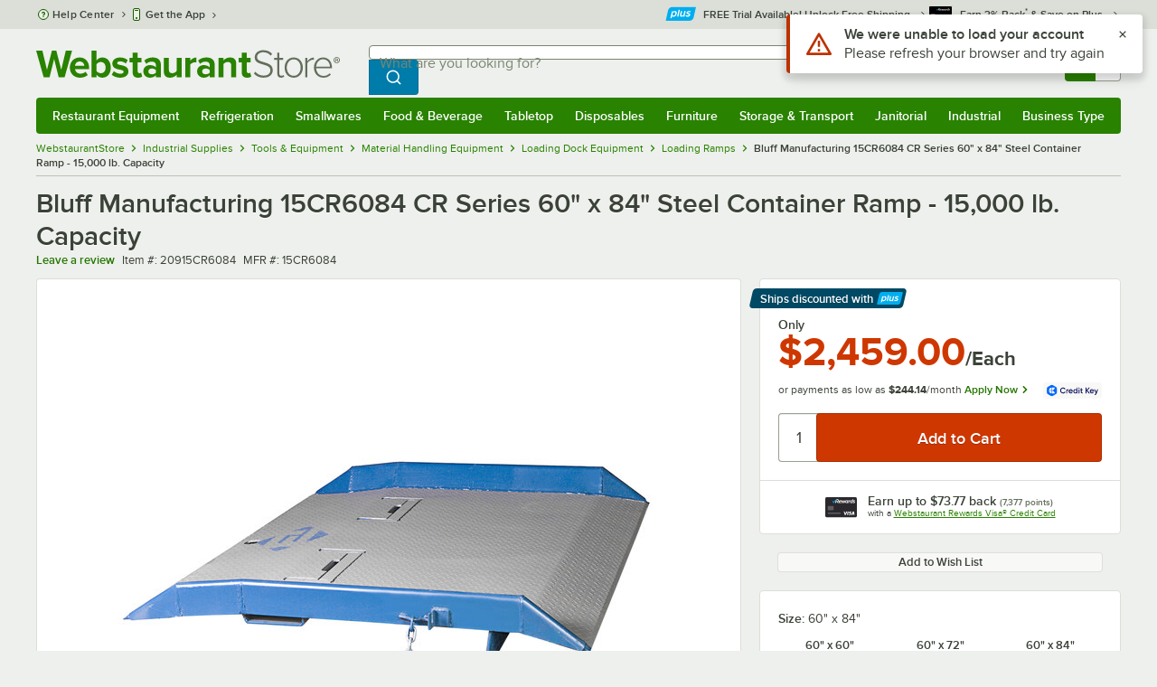

--- FILE ---
content_type: text/html; charset=utf-8
request_url: https://www.google.com/recaptcha/enterprise/anchor?ar=1&k=6LcMB7EUAAAAAIBgYhbNBrCNyKHlQtMgVYTjpT8V&co=aHR0cHM6Ly93d3cud2Vic3RhdXJhbnRzdG9yZS5jb206NDQz&hl=en&v=PoyoqOPhxBO7pBk68S4YbpHZ&size=invisible&anchor-ms=20000&execute-ms=30000&cb=3cjkweqdat4i
body_size: 48744
content:
<!DOCTYPE HTML><html dir="ltr" lang="en"><head><meta http-equiv="Content-Type" content="text/html; charset=UTF-8">
<meta http-equiv="X-UA-Compatible" content="IE=edge">
<title>reCAPTCHA</title>
<style type="text/css">
/* cyrillic-ext */
@font-face {
  font-family: 'Roboto';
  font-style: normal;
  font-weight: 400;
  font-stretch: 100%;
  src: url(//fonts.gstatic.com/s/roboto/v48/KFO7CnqEu92Fr1ME7kSn66aGLdTylUAMa3GUBHMdazTgWw.woff2) format('woff2');
  unicode-range: U+0460-052F, U+1C80-1C8A, U+20B4, U+2DE0-2DFF, U+A640-A69F, U+FE2E-FE2F;
}
/* cyrillic */
@font-face {
  font-family: 'Roboto';
  font-style: normal;
  font-weight: 400;
  font-stretch: 100%;
  src: url(//fonts.gstatic.com/s/roboto/v48/KFO7CnqEu92Fr1ME7kSn66aGLdTylUAMa3iUBHMdazTgWw.woff2) format('woff2');
  unicode-range: U+0301, U+0400-045F, U+0490-0491, U+04B0-04B1, U+2116;
}
/* greek-ext */
@font-face {
  font-family: 'Roboto';
  font-style: normal;
  font-weight: 400;
  font-stretch: 100%;
  src: url(//fonts.gstatic.com/s/roboto/v48/KFO7CnqEu92Fr1ME7kSn66aGLdTylUAMa3CUBHMdazTgWw.woff2) format('woff2');
  unicode-range: U+1F00-1FFF;
}
/* greek */
@font-face {
  font-family: 'Roboto';
  font-style: normal;
  font-weight: 400;
  font-stretch: 100%;
  src: url(//fonts.gstatic.com/s/roboto/v48/KFO7CnqEu92Fr1ME7kSn66aGLdTylUAMa3-UBHMdazTgWw.woff2) format('woff2');
  unicode-range: U+0370-0377, U+037A-037F, U+0384-038A, U+038C, U+038E-03A1, U+03A3-03FF;
}
/* math */
@font-face {
  font-family: 'Roboto';
  font-style: normal;
  font-weight: 400;
  font-stretch: 100%;
  src: url(//fonts.gstatic.com/s/roboto/v48/KFO7CnqEu92Fr1ME7kSn66aGLdTylUAMawCUBHMdazTgWw.woff2) format('woff2');
  unicode-range: U+0302-0303, U+0305, U+0307-0308, U+0310, U+0312, U+0315, U+031A, U+0326-0327, U+032C, U+032F-0330, U+0332-0333, U+0338, U+033A, U+0346, U+034D, U+0391-03A1, U+03A3-03A9, U+03B1-03C9, U+03D1, U+03D5-03D6, U+03F0-03F1, U+03F4-03F5, U+2016-2017, U+2034-2038, U+203C, U+2040, U+2043, U+2047, U+2050, U+2057, U+205F, U+2070-2071, U+2074-208E, U+2090-209C, U+20D0-20DC, U+20E1, U+20E5-20EF, U+2100-2112, U+2114-2115, U+2117-2121, U+2123-214F, U+2190, U+2192, U+2194-21AE, U+21B0-21E5, U+21F1-21F2, U+21F4-2211, U+2213-2214, U+2216-22FF, U+2308-230B, U+2310, U+2319, U+231C-2321, U+2336-237A, U+237C, U+2395, U+239B-23B7, U+23D0, U+23DC-23E1, U+2474-2475, U+25AF, U+25B3, U+25B7, U+25BD, U+25C1, U+25CA, U+25CC, U+25FB, U+266D-266F, U+27C0-27FF, U+2900-2AFF, U+2B0E-2B11, U+2B30-2B4C, U+2BFE, U+3030, U+FF5B, U+FF5D, U+1D400-1D7FF, U+1EE00-1EEFF;
}
/* symbols */
@font-face {
  font-family: 'Roboto';
  font-style: normal;
  font-weight: 400;
  font-stretch: 100%;
  src: url(//fonts.gstatic.com/s/roboto/v48/KFO7CnqEu92Fr1ME7kSn66aGLdTylUAMaxKUBHMdazTgWw.woff2) format('woff2');
  unicode-range: U+0001-000C, U+000E-001F, U+007F-009F, U+20DD-20E0, U+20E2-20E4, U+2150-218F, U+2190, U+2192, U+2194-2199, U+21AF, U+21E6-21F0, U+21F3, U+2218-2219, U+2299, U+22C4-22C6, U+2300-243F, U+2440-244A, U+2460-24FF, U+25A0-27BF, U+2800-28FF, U+2921-2922, U+2981, U+29BF, U+29EB, U+2B00-2BFF, U+4DC0-4DFF, U+FFF9-FFFB, U+10140-1018E, U+10190-1019C, U+101A0, U+101D0-101FD, U+102E0-102FB, U+10E60-10E7E, U+1D2C0-1D2D3, U+1D2E0-1D37F, U+1F000-1F0FF, U+1F100-1F1AD, U+1F1E6-1F1FF, U+1F30D-1F30F, U+1F315, U+1F31C, U+1F31E, U+1F320-1F32C, U+1F336, U+1F378, U+1F37D, U+1F382, U+1F393-1F39F, U+1F3A7-1F3A8, U+1F3AC-1F3AF, U+1F3C2, U+1F3C4-1F3C6, U+1F3CA-1F3CE, U+1F3D4-1F3E0, U+1F3ED, U+1F3F1-1F3F3, U+1F3F5-1F3F7, U+1F408, U+1F415, U+1F41F, U+1F426, U+1F43F, U+1F441-1F442, U+1F444, U+1F446-1F449, U+1F44C-1F44E, U+1F453, U+1F46A, U+1F47D, U+1F4A3, U+1F4B0, U+1F4B3, U+1F4B9, U+1F4BB, U+1F4BF, U+1F4C8-1F4CB, U+1F4D6, U+1F4DA, U+1F4DF, U+1F4E3-1F4E6, U+1F4EA-1F4ED, U+1F4F7, U+1F4F9-1F4FB, U+1F4FD-1F4FE, U+1F503, U+1F507-1F50B, U+1F50D, U+1F512-1F513, U+1F53E-1F54A, U+1F54F-1F5FA, U+1F610, U+1F650-1F67F, U+1F687, U+1F68D, U+1F691, U+1F694, U+1F698, U+1F6AD, U+1F6B2, U+1F6B9-1F6BA, U+1F6BC, U+1F6C6-1F6CF, U+1F6D3-1F6D7, U+1F6E0-1F6EA, U+1F6F0-1F6F3, U+1F6F7-1F6FC, U+1F700-1F7FF, U+1F800-1F80B, U+1F810-1F847, U+1F850-1F859, U+1F860-1F887, U+1F890-1F8AD, U+1F8B0-1F8BB, U+1F8C0-1F8C1, U+1F900-1F90B, U+1F93B, U+1F946, U+1F984, U+1F996, U+1F9E9, U+1FA00-1FA6F, U+1FA70-1FA7C, U+1FA80-1FA89, U+1FA8F-1FAC6, U+1FACE-1FADC, U+1FADF-1FAE9, U+1FAF0-1FAF8, U+1FB00-1FBFF;
}
/* vietnamese */
@font-face {
  font-family: 'Roboto';
  font-style: normal;
  font-weight: 400;
  font-stretch: 100%;
  src: url(//fonts.gstatic.com/s/roboto/v48/KFO7CnqEu92Fr1ME7kSn66aGLdTylUAMa3OUBHMdazTgWw.woff2) format('woff2');
  unicode-range: U+0102-0103, U+0110-0111, U+0128-0129, U+0168-0169, U+01A0-01A1, U+01AF-01B0, U+0300-0301, U+0303-0304, U+0308-0309, U+0323, U+0329, U+1EA0-1EF9, U+20AB;
}
/* latin-ext */
@font-face {
  font-family: 'Roboto';
  font-style: normal;
  font-weight: 400;
  font-stretch: 100%;
  src: url(//fonts.gstatic.com/s/roboto/v48/KFO7CnqEu92Fr1ME7kSn66aGLdTylUAMa3KUBHMdazTgWw.woff2) format('woff2');
  unicode-range: U+0100-02BA, U+02BD-02C5, U+02C7-02CC, U+02CE-02D7, U+02DD-02FF, U+0304, U+0308, U+0329, U+1D00-1DBF, U+1E00-1E9F, U+1EF2-1EFF, U+2020, U+20A0-20AB, U+20AD-20C0, U+2113, U+2C60-2C7F, U+A720-A7FF;
}
/* latin */
@font-face {
  font-family: 'Roboto';
  font-style: normal;
  font-weight: 400;
  font-stretch: 100%;
  src: url(//fonts.gstatic.com/s/roboto/v48/KFO7CnqEu92Fr1ME7kSn66aGLdTylUAMa3yUBHMdazQ.woff2) format('woff2');
  unicode-range: U+0000-00FF, U+0131, U+0152-0153, U+02BB-02BC, U+02C6, U+02DA, U+02DC, U+0304, U+0308, U+0329, U+2000-206F, U+20AC, U+2122, U+2191, U+2193, U+2212, U+2215, U+FEFF, U+FFFD;
}
/* cyrillic-ext */
@font-face {
  font-family: 'Roboto';
  font-style: normal;
  font-weight: 500;
  font-stretch: 100%;
  src: url(//fonts.gstatic.com/s/roboto/v48/KFO7CnqEu92Fr1ME7kSn66aGLdTylUAMa3GUBHMdazTgWw.woff2) format('woff2');
  unicode-range: U+0460-052F, U+1C80-1C8A, U+20B4, U+2DE0-2DFF, U+A640-A69F, U+FE2E-FE2F;
}
/* cyrillic */
@font-face {
  font-family: 'Roboto';
  font-style: normal;
  font-weight: 500;
  font-stretch: 100%;
  src: url(//fonts.gstatic.com/s/roboto/v48/KFO7CnqEu92Fr1ME7kSn66aGLdTylUAMa3iUBHMdazTgWw.woff2) format('woff2');
  unicode-range: U+0301, U+0400-045F, U+0490-0491, U+04B0-04B1, U+2116;
}
/* greek-ext */
@font-face {
  font-family: 'Roboto';
  font-style: normal;
  font-weight: 500;
  font-stretch: 100%;
  src: url(//fonts.gstatic.com/s/roboto/v48/KFO7CnqEu92Fr1ME7kSn66aGLdTylUAMa3CUBHMdazTgWw.woff2) format('woff2');
  unicode-range: U+1F00-1FFF;
}
/* greek */
@font-face {
  font-family: 'Roboto';
  font-style: normal;
  font-weight: 500;
  font-stretch: 100%;
  src: url(//fonts.gstatic.com/s/roboto/v48/KFO7CnqEu92Fr1ME7kSn66aGLdTylUAMa3-UBHMdazTgWw.woff2) format('woff2');
  unicode-range: U+0370-0377, U+037A-037F, U+0384-038A, U+038C, U+038E-03A1, U+03A3-03FF;
}
/* math */
@font-face {
  font-family: 'Roboto';
  font-style: normal;
  font-weight: 500;
  font-stretch: 100%;
  src: url(//fonts.gstatic.com/s/roboto/v48/KFO7CnqEu92Fr1ME7kSn66aGLdTylUAMawCUBHMdazTgWw.woff2) format('woff2');
  unicode-range: U+0302-0303, U+0305, U+0307-0308, U+0310, U+0312, U+0315, U+031A, U+0326-0327, U+032C, U+032F-0330, U+0332-0333, U+0338, U+033A, U+0346, U+034D, U+0391-03A1, U+03A3-03A9, U+03B1-03C9, U+03D1, U+03D5-03D6, U+03F0-03F1, U+03F4-03F5, U+2016-2017, U+2034-2038, U+203C, U+2040, U+2043, U+2047, U+2050, U+2057, U+205F, U+2070-2071, U+2074-208E, U+2090-209C, U+20D0-20DC, U+20E1, U+20E5-20EF, U+2100-2112, U+2114-2115, U+2117-2121, U+2123-214F, U+2190, U+2192, U+2194-21AE, U+21B0-21E5, U+21F1-21F2, U+21F4-2211, U+2213-2214, U+2216-22FF, U+2308-230B, U+2310, U+2319, U+231C-2321, U+2336-237A, U+237C, U+2395, U+239B-23B7, U+23D0, U+23DC-23E1, U+2474-2475, U+25AF, U+25B3, U+25B7, U+25BD, U+25C1, U+25CA, U+25CC, U+25FB, U+266D-266F, U+27C0-27FF, U+2900-2AFF, U+2B0E-2B11, U+2B30-2B4C, U+2BFE, U+3030, U+FF5B, U+FF5D, U+1D400-1D7FF, U+1EE00-1EEFF;
}
/* symbols */
@font-face {
  font-family: 'Roboto';
  font-style: normal;
  font-weight: 500;
  font-stretch: 100%;
  src: url(//fonts.gstatic.com/s/roboto/v48/KFO7CnqEu92Fr1ME7kSn66aGLdTylUAMaxKUBHMdazTgWw.woff2) format('woff2');
  unicode-range: U+0001-000C, U+000E-001F, U+007F-009F, U+20DD-20E0, U+20E2-20E4, U+2150-218F, U+2190, U+2192, U+2194-2199, U+21AF, U+21E6-21F0, U+21F3, U+2218-2219, U+2299, U+22C4-22C6, U+2300-243F, U+2440-244A, U+2460-24FF, U+25A0-27BF, U+2800-28FF, U+2921-2922, U+2981, U+29BF, U+29EB, U+2B00-2BFF, U+4DC0-4DFF, U+FFF9-FFFB, U+10140-1018E, U+10190-1019C, U+101A0, U+101D0-101FD, U+102E0-102FB, U+10E60-10E7E, U+1D2C0-1D2D3, U+1D2E0-1D37F, U+1F000-1F0FF, U+1F100-1F1AD, U+1F1E6-1F1FF, U+1F30D-1F30F, U+1F315, U+1F31C, U+1F31E, U+1F320-1F32C, U+1F336, U+1F378, U+1F37D, U+1F382, U+1F393-1F39F, U+1F3A7-1F3A8, U+1F3AC-1F3AF, U+1F3C2, U+1F3C4-1F3C6, U+1F3CA-1F3CE, U+1F3D4-1F3E0, U+1F3ED, U+1F3F1-1F3F3, U+1F3F5-1F3F7, U+1F408, U+1F415, U+1F41F, U+1F426, U+1F43F, U+1F441-1F442, U+1F444, U+1F446-1F449, U+1F44C-1F44E, U+1F453, U+1F46A, U+1F47D, U+1F4A3, U+1F4B0, U+1F4B3, U+1F4B9, U+1F4BB, U+1F4BF, U+1F4C8-1F4CB, U+1F4D6, U+1F4DA, U+1F4DF, U+1F4E3-1F4E6, U+1F4EA-1F4ED, U+1F4F7, U+1F4F9-1F4FB, U+1F4FD-1F4FE, U+1F503, U+1F507-1F50B, U+1F50D, U+1F512-1F513, U+1F53E-1F54A, U+1F54F-1F5FA, U+1F610, U+1F650-1F67F, U+1F687, U+1F68D, U+1F691, U+1F694, U+1F698, U+1F6AD, U+1F6B2, U+1F6B9-1F6BA, U+1F6BC, U+1F6C6-1F6CF, U+1F6D3-1F6D7, U+1F6E0-1F6EA, U+1F6F0-1F6F3, U+1F6F7-1F6FC, U+1F700-1F7FF, U+1F800-1F80B, U+1F810-1F847, U+1F850-1F859, U+1F860-1F887, U+1F890-1F8AD, U+1F8B0-1F8BB, U+1F8C0-1F8C1, U+1F900-1F90B, U+1F93B, U+1F946, U+1F984, U+1F996, U+1F9E9, U+1FA00-1FA6F, U+1FA70-1FA7C, U+1FA80-1FA89, U+1FA8F-1FAC6, U+1FACE-1FADC, U+1FADF-1FAE9, U+1FAF0-1FAF8, U+1FB00-1FBFF;
}
/* vietnamese */
@font-face {
  font-family: 'Roboto';
  font-style: normal;
  font-weight: 500;
  font-stretch: 100%;
  src: url(//fonts.gstatic.com/s/roboto/v48/KFO7CnqEu92Fr1ME7kSn66aGLdTylUAMa3OUBHMdazTgWw.woff2) format('woff2');
  unicode-range: U+0102-0103, U+0110-0111, U+0128-0129, U+0168-0169, U+01A0-01A1, U+01AF-01B0, U+0300-0301, U+0303-0304, U+0308-0309, U+0323, U+0329, U+1EA0-1EF9, U+20AB;
}
/* latin-ext */
@font-face {
  font-family: 'Roboto';
  font-style: normal;
  font-weight: 500;
  font-stretch: 100%;
  src: url(//fonts.gstatic.com/s/roboto/v48/KFO7CnqEu92Fr1ME7kSn66aGLdTylUAMa3KUBHMdazTgWw.woff2) format('woff2');
  unicode-range: U+0100-02BA, U+02BD-02C5, U+02C7-02CC, U+02CE-02D7, U+02DD-02FF, U+0304, U+0308, U+0329, U+1D00-1DBF, U+1E00-1E9F, U+1EF2-1EFF, U+2020, U+20A0-20AB, U+20AD-20C0, U+2113, U+2C60-2C7F, U+A720-A7FF;
}
/* latin */
@font-face {
  font-family: 'Roboto';
  font-style: normal;
  font-weight: 500;
  font-stretch: 100%;
  src: url(//fonts.gstatic.com/s/roboto/v48/KFO7CnqEu92Fr1ME7kSn66aGLdTylUAMa3yUBHMdazQ.woff2) format('woff2');
  unicode-range: U+0000-00FF, U+0131, U+0152-0153, U+02BB-02BC, U+02C6, U+02DA, U+02DC, U+0304, U+0308, U+0329, U+2000-206F, U+20AC, U+2122, U+2191, U+2193, U+2212, U+2215, U+FEFF, U+FFFD;
}
/* cyrillic-ext */
@font-face {
  font-family: 'Roboto';
  font-style: normal;
  font-weight: 900;
  font-stretch: 100%;
  src: url(//fonts.gstatic.com/s/roboto/v48/KFO7CnqEu92Fr1ME7kSn66aGLdTylUAMa3GUBHMdazTgWw.woff2) format('woff2');
  unicode-range: U+0460-052F, U+1C80-1C8A, U+20B4, U+2DE0-2DFF, U+A640-A69F, U+FE2E-FE2F;
}
/* cyrillic */
@font-face {
  font-family: 'Roboto';
  font-style: normal;
  font-weight: 900;
  font-stretch: 100%;
  src: url(//fonts.gstatic.com/s/roboto/v48/KFO7CnqEu92Fr1ME7kSn66aGLdTylUAMa3iUBHMdazTgWw.woff2) format('woff2');
  unicode-range: U+0301, U+0400-045F, U+0490-0491, U+04B0-04B1, U+2116;
}
/* greek-ext */
@font-face {
  font-family: 'Roboto';
  font-style: normal;
  font-weight: 900;
  font-stretch: 100%;
  src: url(//fonts.gstatic.com/s/roboto/v48/KFO7CnqEu92Fr1ME7kSn66aGLdTylUAMa3CUBHMdazTgWw.woff2) format('woff2');
  unicode-range: U+1F00-1FFF;
}
/* greek */
@font-face {
  font-family: 'Roboto';
  font-style: normal;
  font-weight: 900;
  font-stretch: 100%;
  src: url(//fonts.gstatic.com/s/roboto/v48/KFO7CnqEu92Fr1ME7kSn66aGLdTylUAMa3-UBHMdazTgWw.woff2) format('woff2');
  unicode-range: U+0370-0377, U+037A-037F, U+0384-038A, U+038C, U+038E-03A1, U+03A3-03FF;
}
/* math */
@font-face {
  font-family: 'Roboto';
  font-style: normal;
  font-weight: 900;
  font-stretch: 100%;
  src: url(//fonts.gstatic.com/s/roboto/v48/KFO7CnqEu92Fr1ME7kSn66aGLdTylUAMawCUBHMdazTgWw.woff2) format('woff2');
  unicode-range: U+0302-0303, U+0305, U+0307-0308, U+0310, U+0312, U+0315, U+031A, U+0326-0327, U+032C, U+032F-0330, U+0332-0333, U+0338, U+033A, U+0346, U+034D, U+0391-03A1, U+03A3-03A9, U+03B1-03C9, U+03D1, U+03D5-03D6, U+03F0-03F1, U+03F4-03F5, U+2016-2017, U+2034-2038, U+203C, U+2040, U+2043, U+2047, U+2050, U+2057, U+205F, U+2070-2071, U+2074-208E, U+2090-209C, U+20D0-20DC, U+20E1, U+20E5-20EF, U+2100-2112, U+2114-2115, U+2117-2121, U+2123-214F, U+2190, U+2192, U+2194-21AE, U+21B0-21E5, U+21F1-21F2, U+21F4-2211, U+2213-2214, U+2216-22FF, U+2308-230B, U+2310, U+2319, U+231C-2321, U+2336-237A, U+237C, U+2395, U+239B-23B7, U+23D0, U+23DC-23E1, U+2474-2475, U+25AF, U+25B3, U+25B7, U+25BD, U+25C1, U+25CA, U+25CC, U+25FB, U+266D-266F, U+27C0-27FF, U+2900-2AFF, U+2B0E-2B11, U+2B30-2B4C, U+2BFE, U+3030, U+FF5B, U+FF5D, U+1D400-1D7FF, U+1EE00-1EEFF;
}
/* symbols */
@font-face {
  font-family: 'Roboto';
  font-style: normal;
  font-weight: 900;
  font-stretch: 100%;
  src: url(//fonts.gstatic.com/s/roboto/v48/KFO7CnqEu92Fr1ME7kSn66aGLdTylUAMaxKUBHMdazTgWw.woff2) format('woff2');
  unicode-range: U+0001-000C, U+000E-001F, U+007F-009F, U+20DD-20E0, U+20E2-20E4, U+2150-218F, U+2190, U+2192, U+2194-2199, U+21AF, U+21E6-21F0, U+21F3, U+2218-2219, U+2299, U+22C4-22C6, U+2300-243F, U+2440-244A, U+2460-24FF, U+25A0-27BF, U+2800-28FF, U+2921-2922, U+2981, U+29BF, U+29EB, U+2B00-2BFF, U+4DC0-4DFF, U+FFF9-FFFB, U+10140-1018E, U+10190-1019C, U+101A0, U+101D0-101FD, U+102E0-102FB, U+10E60-10E7E, U+1D2C0-1D2D3, U+1D2E0-1D37F, U+1F000-1F0FF, U+1F100-1F1AD, U+1F1E6-1F1FF, U+1F30D-1F30F, U+1F315, U+1F31C, U+1F31E, U+1F320-1F32C, U+1F336, U+1F378, U+1F37D, U+1F382, U+1F393-1F39F, U+1F3A7-1F3A8, U+1F3AC-1F3AF, U+1F3C2, U+1F3C4-1F3C6, U+1F3CA-1F3CE, U+1F3D4-1F3E0, U+1F3ED, U+1F3F1-1F3F3, U+1F3F5-1F3F7, U+1F408, U+1F415, U+1F41F, U+1F426, U+1F43F, U+1F441-1F442, U+1F444, U+1F446-1F449, U+1F44C-1F44E, U+1F453, U+1F46A, U+1F47D, U+1F4A3, U+1F4B0, U+1F4B3, U+1F4B9, U+1F4BB, U+1F4BF, U+1F4C8-1F4CB, U+1F4D6, U+1F4DA, U+1F4DF, U+1F4E3-1F4E6, U+1F4EA-1F4ED, U+1F4F7, U+1F4F9-1F4FB, U+1F4FD-1F4FE, U+1F503, U+1F507-1F50B, U+1F50D, U+1F512-1F513, U+1F53E-1F54A, U+1F54F-1F5FA, U+1F610, U+1F650-1F67F, U+1F687, U+1F68D, U+1F691, U+1F694, U+1F698, U+1F6AD, U+1F6B2, U+1F6B9-1F6BA, U+1F6BC, U+1F6C6-1F6CF, U+1F6D3-1F6D7, U+1F6E0-1F6EA, U+1F6F0-1F6F3, U+1F6F7-1F6FC, U+1F700-1F7FF, U+1F800-1F80B, U+1F810-1F847, U+1F850-1F859, U+1F860-1F887, U+1F890-1F8AD, U+1F8B0-1F8BB, U+1F8C0-1F8C1, U+1F900-1F90B, U+1F93B, U+1F946, U+1F984, U+1F996, U+1F9E9, U+1FA00-1FA6F, U+1FA70-1FA7C, U+1FA80-1FA89, U+1FA8F-1FAC6, U+1FACE-1FADC, U+1FADF-1FAE9, U+1FAF0-1FAF8, U+1FB00-1FBFF;
}
/* vietnamese */
@font-face {
  font-family: 'Roboto';
  font-style: normal;
  font-weight: 900;
  font-stretch: 100%;
  src: url(//fonts.gstatic.com/s/roboto/v48/KFO7CnqEu92Fr1ME7kSn66aGLdTylUAMa3OUBHMdazTgWw.woff2) format('woff2');
  unicode-range: U+0102-0103, U+0110-0111, U+0128-0129, U+0168-0169, U+01A0-01A1, U+01AF-01B0, U+0300-0301, U+0303-0304, U+0308-0309, U+0323, U+0329, U+1EA0-1EF9, U+20AB;
}
/* latin-ext */
@font-face {
  font-family: 'Roboto';
  font-style: normal;
  font-weight: 900;
  font-stretch: 100%;
  src: url(//fonts.gstatic.com/s/roboto/v48/KFO7CnqEu92Fr1ME7kSn66aGLdTylUAMa3KUBHMdazTgWw.woff2) format('woff2');
  unicode-range: U+0100-02BA, U+02BD-02C5, U+02C7-02CC, U+02CE-02D7, U+02DD-02FF, U+0304, U+0308, U+0329, U+1D00-1DBF, U+1E00-1E9F, U+1EF2-1EFF, U+2020, U+20A0-20AB, U+20AD-20C0, U+2113, U+2C60-2C7F, U+A720-A7FF;
}
/* latin */
@font-face {
  font-family: 'Roboto';
  font-style: normal;
  font-weight: 900;
  font-stretch: 100%;
  src: url(//fonts.gstatic.com/s/roboto/v48/KFO7CnqEu92Fr1ME7kSn66aGLdTylUAMa3yUBHMdazQ.woff2) format('woff2');
  unicode-range: U+0000-00FF, U+0131, U+0152-0153, U+02BB-02BC, U+02C6, U+02DA, U+02DC, U+0304, U+0308, U+0329, U+2000-206F, U+20AC, U+2122, U+2191, U+2193, U+2212, U+2215, U+FEFF, U+FFFD;
}

</style>
<link rel="stylesheet" type="text/css" href="https://www.gstatic.com/recaptcha/releases/PoyoqOPhxBO7pBk68S4YbpHZ/styles__ltr.css">
<script nonce="qGeuWs1EDbOab-3EAga9DQ" type="text/javascript">window['__recaptcha_api'] = 'https://www.google.com/recaptcha/enterprise/';</script>
<script type="text/javascript" src="https://www.gstatic.com/recaptcha/releases/PoyoqOPhxBO7pBk68S4YbpHZ/recaptcha__en.js" nonce="qGeuWs1EDbOab-3EAga9DQ">
      
    </script></head>
<body><div id="rc-anchor-alert" class="rc-anchor-alert"></div>
<input type="hidden" id="recaptcha-token" value="[base64]">
<script type="text/javascript" nonce="qGeuWs1EDbOab-3EAga9DQ">
      recaptcha.anchor.Main.init("[\x22ainput\x22,[\x22bgdata\x22,\x22\x22,\[base64]/[base64]/[base64]/bmV3IHJbeF0oY1swXSk6RT09Mj9uZXcgclt4XShjWzBdLGNbMV0pOkU9PTM/bmV3IHJbeF0oY1swXSxjWzFdLGNbMl0pOkU9PTQ/[base64]/[base64]/[base64]/[base64]/[base64]/[base64]/[base64]/[base64]\x22,\[base64]\\u003d\x22,\x22fcKsYRvCo1BbwoTChy/[base64]/[base64]/CksKbw6xUw4h1w49cTm3DjHzDhsKHbsOmw5kEw5jDnU7Dg8O1OHE5MsOgK8K8HlbCsMOPEhAfOsODwqROHHvDkklHwr4Ka8K+AnQ3w4/[base64]/Dvh/[base64]/CoMKpP8ObGcKsw4IHwr7Cj8OkQ8KaT8OHUMKWSC7Cuy9Cw5PDvcKvw53DnybCrsOYw4pXIFnDilEsw4RRaGXCtxDDvcKnVHtKecKiG8KhwqHDgm5xw47CrDTCrSDCmMOxwo0AWnXCkMOtTz59wo4Jw7wOw4/CsMKtby5cwpXCm8K0w5UyaX/DuMO5wo/[base64]/DpsOvI8O2wrrCoMKSIWDCikzDjU7ClHnCsyIQw7lfX8Ouf8O/[base64]/[base64]/w5/ClzXDtFVMw43Dri8Hw5kMQxzCi8K/wrnDk0jCg03CpMKWwp9jw4QPw7Q8wpcDwoHDtx0pKMOpSMOyw6zCkA5dw4RDwr8LLsObwrTCsGPCmcKrR8OYZcOVw4bCjlfDoVVnwpLDhcKNw4ARw7kxw6/CqMOPMxjDrHQOGVbCn2jCmyjCpW54MD7Dq8ODcQwlw5bClxrDjMOpKcKJEVFNdcOqf8K0w7jDo2nCi8OPPsOJw5HCn8KMw51YLHjCrsKJw7EMw4/Dj8ORTMKcN8KTw47CisO+wolrOcOEUsOGVcOUw7lBw694GBtzdUjDlMKoCRDCvcO0w7RDwrLDpsOudTnDrm9YwpHCkygBHE4pLMKEZsKxQ24Gw4HDr2Vrw5LCuy1EDMKRaQfDqMOvwo4qwqV/wowNw4PCoMKCwoXDhxPCnFJFw750CMOjbWrDo8OPGsOALjDDoikdw5vCkU/[base64]/[base64]/CiT1UwpbChEMXAVLDn2VkXxM4w7PDqcKSw4Jnwo3CiMOhD8OSMsKiPMKmAk1Vwo/DsjrCggrCoArCt1nCnsK8JsOVYXI5XG5NNcOpw7tiw4tCc8Ktwq7DkEYhHycmw6zCjlktSTTDuQwUwq3CpTsPCMKkT8KSwoLDiGpIwoJ2w6nCl8Kswo7CjTUIwo1/w659wr7DnyVFwpA5WDkYwpoZPsOqwrfDh3MQw7s8AMOAwovCp8KwwobChX0hRVICBVvCnsKzZGbDkRxkXcO/[base64]/[base64]/DtsOSwo3Dk8OHwpxPw7gAfihNw6p3NMOpS8KiwqVvwo3CpsOEw71mGh/CjMKJw5PCkFjCpMK8P8OMwqjDqMOaw5PCh8O0w6DDrGkDNU1hCsOPMnXCuDLCsgZXQE9iDsOMwoLCjcKhZcOowqsCUsKRMMKbwpIVwpM3WsKHw6oOwqDChgcnR1hHwqTCs0jCpMKiHWzDucKowrMUwr/[base64]/[base64]/MsKCJsK3wo7CrsOzXMKwWUFTwoTCtsKHEMKHV8ObZWLDtxnCo8K7wo3DscOTZXAIw7zDmMOnwotBw6/CvMOmwo/[base64]/Dr8OZWH1wYcOjO8OwQmnDlMKyFitpw4Q7OsKJYMKrJ1JqDcOlw6rDpHQswoYBwpzDkUnCgU/Cmh4Ta2nDusOfwrHCtMKNWUXCkMOVFTAwEV4Iw5TCp8KzZsKuPhfCvsOwAAJEXQYIw6YRUcK3wp/Cn8KCwppnRsKhOW8KwrTCvCZeUcKMwqzCgGclQSs9w77DhcOedMOaw7fCvSlgGsKZZlHDrE3CiRoFw7YPLMO1XMOUw4LCvybCnGoXFMOSwoNmbsO3w5vDu8KJwrtKK3wLw5DCrsOOPiN2VCbDkS0PS8OoXcKaAXNrw7/DoSnDt8K9b8OFd8Kgf8O1ScKID8OHwrdKwo5DChrDqCc1N0HDqivDvwMhw5cxKQA0WB0qFQrCvMK9N8OTIsKxwo3DoD3CjzjDssOiwqXDhXJWw6jCo8Ojw5YmKMKEdMOHwobCv3bCgF/[base64]/CvMOddsOGbsKnKsOkMysHwrIfw51XGsOcwr0MdynDrcK9NsOBeSTChcKzwrrDqRjCtcKqw5YOwok2wr4Kw4LCsQUwIcOjV3R8RMKcw7NtWzY8wofCoz/CpTxTw5LDuUrDlXzCpVBXw5IHwqfDsUkRLX3Dql3DgsKHw7U9wqA0M8K0wpfDn1PDnMKOw5xnw6/CkMK5wrXDj33Du8Kzw4lHUMOyTHDCnsORw58kdWtrwp5YTsOxwpnCvUHDqsOOwoPCqRjCpsOKXFzDsDPCvTHCrhxjPcKQOcK6YMKTYcK8w5l3bMKTTEp4wotTP8KjwoDDiwtdDGBnf1Yyw5fCo8KSw78zK8OiPwgPfB16ZMKoI1NFHj9CA1R/wo88ZcOJw6giwonCg8OVw6ZSZT1HEsKRw5oqwp7Dm8KwZsONQ8Ohw4nCq8K6OHAswpHCu8KqB8KSaMKowp3CpMOCw6JFV20yWsKoQA9oYgc2w5/Cl8OoKw9oFXV3OcO+wppwwrc/w6tvwo58w4jCq0RpKcOpw4xeQsO/wrXCmwQ9w5TClEbCrcKjMhrDrMOHTnI8w6Zxw59ew4ZcfsO3WsKkPEfCgMK6CMKYT3EAfsOUw7USw45HbMO6SSQpw4fCgm8rDMKgLUnDj3rDocKbw7/CnHheQcOFHsKiIALDhMOVE3zCvsOGc0rCpMK7fErDgMKvDgPClinDmC/CoUjDi1XDlGJwwpzCq8K8TcOgw4BgwrlBwrfDv8K/SH5/FwFhwqzDscKGw6giwonChGLCnT0SDFvCt8ODXwbDmcKMBlrDrsKqQFTDvGrDlMOTBw3DiQnDgsKRwqxcXMO2DnV3w5lcw43Cs8K0w4F7Hi82w6TDq8KhIsOLw4nDpsO2w6Mkwr0WN0dqIw/Dm8KrdH/[base64]/Cgw/CjsKmwroMwoksEMOqaBpiw77CusKkTXhKWwjCp8K7FHHDs15vQMKjBMKHeVh/woTDqcKcwr/DoBUqYsOSw7fDn8Kqw5kEw7Zqw4Fvw6LDhsOKWcK/I8OVw6RLwrAMAsOsIXQWwovCrRc9wqPDtzI7w6zDkg/DgAo3w6zCv8KiwohTZXDCpsOMwrxcLMOnfsO7w6wHBsKZKlgpK1bDr8KXAMOtAMOuaFACV8OJCMK2ehV4PCXDh8Oqw7pEHcOfTHdLIjNqwr/CnsO1TTjDuDXDpAfDpwnChMKlwqIyJ8O3wp7CjhHChcOzYznDuhU0URVrbsKmc8KgeDDDom12wq4FLQDCtcK/[base64]/[base64]/[base64]/Dm1cSw5DCo8Ozw4jDmGrDusOOwpUDwqnDu2DDuMKidwAnw5DDuDjDuMKzRsKMZsOIChzCrlpsd8KIV8OaBRDDoMOLw490AljDm2wTbcK3w4fDv8KfFcOGOMO5M8Ksw7DCsk/DugnCo8KubMO5wql4wpPDvUpmfX7DphXCu2NgVE1rw5/DgE/DvMK6AjzCgMKJS8K3csO7REvCi8KuwrrDlMKkKxvChG7DkDMQw5/CjcKKw4HClsKdwrh1ZSTCocKgw7JVNsOPwrHDhwbCvcOVwrjDnBUsRcKIw5JhS8KHw5bCtkt0Eg7DnEgkwqfDvsK8w7o6cA7CvzR+w4TCnXImJ1/DmEpnUsKxwqBlD8OeUCZrw5nCksKlw6XDj8OIw6rDp1rDu8OkwprCsXDDusORw6rDkcK7w6BSTTvCm8OSwrvDh8KaEko1WnfDgcOcwokpX8OxIsO1w5xjJMKTwoZtw4XCvsO9w5nCnMKEw4jChiDDizPCnwPCn8OWeMOKdcOGL8Kuw4vDmcOLc3DCpFM0wrt/[base64]/w4BCB8OzLmLDvkPDtE3Dn8ONwoLCqiIiwqd/E8KSDcKsM8KiPsOcAAbDicO8w5UhJC3CsBxcw5bDkzN1w6cYflcQwq0lwp9dw6DCvsKdYcKscyskw7F/OMKPwpnClMOPMmDDsE06w7shw6vCpMOBOFDDq8O/bHbDncK3wpTCgsOIw5LCkMKFecOkJgTDkcK+KcKTwqoiAjnDq8OgwpkKZ8KywpvDuRsIWsOMUcKSwpzCtsK+PyDCncK0M8KCw4HDvA3CgjfCoMOWHyoGwqPDkMO/[base64]/NsK2wrZDw47CvMOzDClcNsOEHsKiwpXDqnnCgMKCwrfDocOPHcKBwonDicK5DDDCuMK6DsOUwqQDCTMMNcOUwpZaAMO3w5zCqXDClMKIYlbCiULDuMKiUsK3w57DrsO3w6sdw4sZwrAgw5hSwoLDiVsVw6jDusOGMkBRwplrwppQw44ww60IC8K/wp3CkipBOMOVIcORw4fDjsKbIgvCjlDCm8OMIcKCfgXCh8OhwojDh8KAQ3zDlkIVwr86w7vClVhewrBvQFHDr8ORX8OfwpTCiGcmwpg4eGfCkHHDp1EjDMKjNiDDr2TClkHCk8O8asOiQBvDjsKOAHkOaMK/KBPCosKIFcK4U8Kxw7ZdVibCl8OeIsOBTMO5wojDucORwpPDpDDDhHk9O8KwejzDhMO/wp1Owq/DssKWwqvCiVMxw44ww7nCsGbDi3hNGSwfJMO2wpfDh8OmOsKPZcOte8OQbn1/XwJyOMKwwqRIYyjDtsKmwqXCu3x5w5DCrVFAKcKiQHPDmMKdw43CoMObVg9lT8KPd3DCpAMtw4rChMKMKMOjw6TDkgbCnDDDpXLDtC7CusOlw6HDncKCw54Jw7/Dml7DkMKVIQJow5gDwo7Dt8O1wqLCg8KBwoRnwoLCr8K6KU3CtmbClElILMOzR8OROlt8LyrDu0cfw5cAwrXDq2YQwo1hw4VKWTbDisKkw5jDqsOsfMK/NMOcbALDplTCmRTCqMOLECfChMKUMGw3wp/DoTfCpcKzw43Cn2/[base64]/cCfDq2wIT8KUwpJNw53Dj8KwEcKgw7/CsX5NbDnDmcKHw6HCnwXDt8OHf8O+FcORYifDiMOiw5nCjMOZwp3DoMKHKQ3DtDdHwpgzNMKsOcO8FQLCgC4DcB8EwrrCllVaXRlhe8KeWcKDwrocwoJHSMKXFCPDun/[base64]/DiFdewopUJ8O5QU3DlXrCvMOMw7hXwqzCtcKKw7nDosK0SF/Ck8KYwrpIa8KYw6fChiF0w4YqaBZmwqgDw67DjsOUN3N8wpA0w4XDssKnB8KOw75Xw6EHUsK+woouw4bDjDJ6CAJlw5kXwoXDvsO9wovCjXJqwoVEw57DnmfDi8Orwrg2b8OhEgjCiEAtaiHCvcKKJMKZwpI+ZmzDlgs2bsKYw7bCgMK/w6TCiMK2wq/[base64]/DuU7DmcKAw4NAwqBDEUQvLnlQw5XDnMKSwrNBB2HDrxnDo8Oxw6/Dnw/Dm8O2PzvDnMK2O8KFVMK2wrjChBXCv8KLw4fCiAfDgcKMw4jDt8OZwqlGw7UuRsOFSSrCh8Kiwp7Cjj/CtcOGw6XDtyU3FsOaw5/DtSHCknjCu8KSDHjDpBjCoMKJQ3bCuHsxXMKAwo3DiwwUQw3CrMKBw70YTFwxworDigHCkWlZN3ZRw6XCkgEkYGBMMA/CpWdTw5jDkk3CnDDDlsKfwoXDhUU7wq9JMsO6w43DusKWwqDDmlgpw4Zdw5TDn8OCHGwOwqvDsMOowqPCggHCjcKFEBRlwqcnQRcNwpbDqTknw41mw7o/XMKHU1scwrZMC8Onw7UKNMKcwp/DvMOBw5AXw57ClMOKR8Kaw43DtMONIcKSaMK7w7ItwrTDthdwE1XCqhM7GBzDn8KcwpPDnsOYwpXCnsOCwo/CplB6w6HDjsKBw7vCoAUVcMO6VgxVAT/Dt2/CnEPCksOuZsOVVkYICsOlw69pe8K0dsOlwpwYNsKVwrzDj8O6wr44ey0RJyt9wp7ClwlZG8OZUnvDscOqfwzDsRPCksOMw7oBw7/[base64]/QlTDjcKGw57CiMOgwp7Chm/DthVIBDfCuUZ0KsKUw4PDicOcwpDDvMO0OsOVWnnDg8Onwo0ew6ZCU8OkfsObEsKVwp9JKDdmU8Occ8OCwqPCvUFoNivDncOTI0doVcKMIsOQFg8KHcK6wqFBwrdHEU7CqlYZwq7DnideZQN6w6rDkMO6wrIKCnLDgcO6wqdiUwhTw64+w4pxPcOLVC/CucO1w5rCm0MDJ8OJwoctwo4TWMOMCsO0wo9LD0giGsKEwr7CuHTCghY/wrtVw5DChcKXw7h5XHDCsHdpw7EowqvDm8KKS2oIwpvCskMbAAEkw7/DrsKgcsOAw6LCuMOqwpXDl8KMwqYLwrEYLidfZcOpwqnDlRAswoXDhMKEYsK/w6rCmcKRwpLDgMOdwpHDkMKbwo7CoRbDmG3ClsKewq9eesOWwr4WNF7DuQoaJD3DocOFSMKqUsOaw7TDtDNHfsK6InHDjMK5XcO4wrdIwoB6wrAnP8KAwp9Cd8OGDTJHwqpYw4fDlhfDvmxqB0LCl1vDkTJww6kRw7vChkEJw5XDo8KYwrw/K1nDv03Dh8OYNl/DssOywq1XE8OlwoPDuBIWw58rwqPCqsOlw5Esw4hmZnnCmyw8w6NewrHDiMOxGGbDgkM5PGHCg8OnwpgUw5XCtyrDo8O3w5TCr8KLflwbw79Cw6J9LMKkX8Otw77CgsOQw6bCtsOGwr0uSG7CjE9yc2Z/w7dZCcOGw7NrwoIRwo3DlMKNMcOBFmnDhSXDqnPDv8KoRWpNw4jCssO3CHXCpXdDwpHCkMKlwqPDmE8Mw6UKJk/CtsK5wqRdwr1Swp84wq/[base64]/AMKaczw2SWfCocOrw7wMwrwfw78NXsKzw5DCjgAbwoUkOihcwr50w6QSRMK6M8Kdw4fCo8Kewq99w4rDncOpwpbDscKERBHDn17DozYkWA5QPHHCpcO3dsKmRsKkOsOyKcOwZ8OvG8OWw5DDhl8KS8KZSU4Fw7rDhx7CgsOuw6/ChTXDowkFw40mw4jCmGsdwoTCnMKIw6rDpUvDuCnCqgbCixI/[base64]/w49vwpHDuTRPw41owq/DjSrDlQHCksOSw6jDmsK/b8OtwrXDtUk+wqscwpB9wp1hTMO3w7pAIWBzDwfDoUHClcOYw7zDlATDjcOJAQ/[base64]/DmwwrSEUpalnCj0jDsR7DsxltHMOIwqAgw4zDvmfCocKzwpPDrMKybWrCo8OZwpgkwozCrcKhwqwHW8OOXMO6worCu8Oyw5BNw6URAMKbw7vCmcKYLMKcw6w/[base64]/CuFfCvMOGw4U1w5tfwoUCI8KMwqomw4tEw6zDvnYFesKJw79HwotmwrrDsUQcLiXCrcOYXT1Lw53CoMOOw5jCsXHDrMOCFWMAG2wvwqMSwpvDpxPCmXpjwrFcVHLCmMOPVMOpc8KHwp/DqMKLwrPCpQLDgEVJw7nDgcK3wq5oe8OxHFfCrMOkc0LDvztcw7cMwroZBgPCo0Z/[base64]/Djid3w4IGw5AVw5rCvzLCnsO4UcOGScOgTsOAA8OmT8O7w6DCp3TDucKRw6DCi0rCsEHDvzDCgS7DgMOPwolpIsOgMMKWAcKPw5Vjw5hywoEGw6hlw58mwqYzGVtsKMKdw6c/[base64]/[base64]/[base64]/W8O6CkZ7w7bCvQTCgsKbw5pawp/Cq8KXw4zCkMKOw499wp7ClEgPw5zDmMKkw4bChsOYw5/DrAApwohSw5rDqsOSw4zDjh7CucKDw4ViMX8VAHbDhFdrUBbCsjvDsRNJU8K+wqjCuELCiFhIHMKsw4NRLMK9GBjClMK/wr9pL8OVNCzDtcO6wr3DssKMwoLCjjzCqngwcSUvw5DDtMOiG8KxbBR5NMOow4Anw5jDtMO7wr/[base64]/DqU7Cg1rDghnCnsOaal8LH3kBFV4uZ8O+w61vaS4JUsOuSMOVH8OKw40GAGsYFgFdwrXCucOYRnMwMSLDrMKBwr0Mw53DkFdnw6E+BSA1S8O/wqggPsOWMncZw7vDosKjwoZNwpkDw4cHO8OAw6DChMOyOcO4XVlqw73DuMOow5HDnRrDnhjDp8OdE8OaEC5Zw4zCgcOOwpEiNSJFw6/Dnw7CscOcRcO4wpR/[base64]/wqXCnMOtejFxwrh1w43CuEjDtMK+w6I9Gj7Dp8OkwrLCsCN1PMKQwqDDiVTDssKDw5F4w6Z4Em3CjMOnw7nDrnjCo8K/W8OtExNXwrfCqjE5TyoHwotJw5PCj8OkwrHDoMOqwrjDqEHCs8KQw5JKw6sPw4N9PMKqw5nCoELCsxDCkxljAMK9LcKPEnU5w6IEd8Odwq82wpdcVcKhw4Mfw6FTW8Okw4d4AcOyGsO3w6EUwpEMMcOdwoFZYwtrSn9Zw44CJhLDvE1YwqTDgEbDssKcYD/CmMKmwqrDtsOEwrQUwrh2CCAeNSprA8OHw6EnZ2kPwqdYXcKpwp7DksOWdh/Dj8K7w7NIAyvCnjoTwrhVwpVaM8KzwpbCgjYWW8Ohw64uwrLDsS3CkMOUO8KQMcOyJ3/[base64]/QnrCssKgw5ZwGcOxwqdVw6DCoyPCkxd3w6/Cp8Oawoktw60iAMONw4gaIXEURcOlb0/CrxDCucK1wr5awo03wr7CuW/DoQ46ehMXLsK+wr7DhsKowqkaHVYEw5NEFwzDnikcdHtEw4ZDw5B9KcKoIcKpFmjCrsKgYMOIB8KoPV3Dr2hCHTUOwrlRwow1ElklGlISw7zDq8OyNMOLwpXDkcOUdMKawoLCmS5fWcKiwrkMwqB8cELDunzCj8K4wqXCgMK3wqvDhFJQw5/[base64]/DiDHDpE4aw5LCsEtUw6TCrxzChmtlwqrDvETDg8ORCVTCgMO8wq94dMKsCkU0EsKYwrBjw5TDtMKww4fCiglbcsO/w6bDgsKXwqQmwrUhXMKGbEvDoE7DpMKIwpfCncKHwohBwqHDmXDCunrCrcKuw4R+aWxDbUTCi3bDmgTCr8K/[base64]/wqd8wocjw6/Djk1Kw7TDmA7DnMOpPAHDszk1wo3DlwYLAgfCkhEVNsOBa1jCm3cww5TDqcKawr0dcAfCqFMJDsKvG8Orw5XDlwrCpkfDksOmVMOMw6/Cp8O5w6dRHQHCssKGTMKgw7Z9HMOFw7MSwrbChMKKHMKLwoYrw7kGPMKEdEHDsMOpwo9Lwo/CosKew6nChMOXSDDCncK6LyjDplbCg1TDl8K4w6kIOcKyEmccCRV6ZH83w7nDoiQCwrfCqVfDocOhw5wvw67CrC0ZJyzCu3JgThDDjTIVwokYWA/DpsOYwqXClm8Lw6JgwqPDu8K6wpvDtFrDs8O+w7kYwoLCoMK+OsKxFRgSw6YVAsKhWcKRWGRqLsKjwo3ChS/DmUh6w7pOCsK/wrXCnMKBw6JmG8Oiw5PCvgHCsnoXAFk7w5AkBCfCtcO+w5pgP291SFgBw4hvw44YE8KMLChXwpI+w75weTnDucOHwrNEw7bDp2FebsOreX1LWcKiw7/CvcK8BcKtFMKjG8Kjw7UlQl14wrdmHEXCkh/[base64]/CpmQNwqXCjWvDuMORw61TMBPDhsOuwoEhGQfDjMOJWcOvaMOuwoAMwq04cjDDhMOkPcOmJ8OrN0XDr3gew6PCmMOpOUHCrWDCrCl4w7bCnAweOMK9YsO/wpXCgHovwpLDjEjDnWbCoz/DgXvCpyrDo8Kjwo8vWcK+ISTDlDXDosODW8O1D17DoW7DvSTDnxfCkMO4CwhDwo12w7nDi8Kmw6zDjkPCqcO8w6vCicOnaijCtR/DpsOjOcKif8OncMKTU8KGw4TDtsOGw7FlfkTCsSDDv8OET8KPwpbCn8OSGQUCZsO/[base64]/wpJ8PMOdwoPCoTEXDGFfw5gLwp/[base64]/LzZswo8nwoDDhsObwqDCpcOBUnXDu2PDvMKIw7UXwotZwqYKw44Fw4pkwrTDrcORSMKgSsK7Vk4pwpLDgsK3w6XDu8OIw6N3w4PDg8KkbxEkbcKrdsOuNXIuwo7DsMO2LMOWWDMvw6rCo0LCpmdSOsOxeGpvw5rDmcOYw4XDv0sowoQPwrvCr1/[base64]/DmcKpw5nCqcOAfW3CscKDVMKiwqkPwqbCgsKyZUfCpT9afcKCwpzCjgDCoyR3WmfDiMO4Hn/[base64]/CicOXFcOow4XDrmrCjCpWwpILwqzDiWvDujDDgMKFEMO4w4kDOHTCu8OUO8K/M8KGb8OUccO0McK/wr7Dtn99wpBbVGx4wpYKw41BaEN/WcKLD8Oowo/DkcKYdQnCgWkZIzjDlEnDrU/CjsKrP8KyW0XCgFxlX8OGwo/Dn8Kjw5QOeGM8wosscQPCl0gxw4xBw5Umw7vCkD/CnMKMwojDu0XCvFdqwoLClcKiVcK0SzrCv8KDwr8gwqTCpm4XDcKAB8K4wp4Sw6l6wqowB8KeUTkSwobDqMK6w6zDjVzDs8K7wqAjw5U/aHgFwqdLC2tKZsK6wp7DhhnCnsOdKsOMwq9jwoLDnhpiwpXDhsKdwpxIMMOzQ8Kpwp8zw4/DlcOwBMKiLy0ww6UBwq7CtMOxFcObwp/ChcKAwovCoAsGCMKTw4YAZDdpwqPCkQjDtiTCtsK+VkTCmD/CvsKgFh1NYBIrSMKEwrxBwoEnXlLDhzVpw4vDkXlVwoDCiR/DlsOhQVNPw5kcV0wYw5kzN8KPNMOEw7psVsO3PTzDrg1jaSTClMOTLcK+D2QBTlvDgcOVaRvCqyPCvCbDrXZ/w6XDu8ONdMOew7bDscKyw6/DuGgow4bCqwrDhTLCjSFxw58Lw57DicOxworDjcOvTMKnw57DncOtwrDDh217dD3DqcKPbMOpwo1ydlY4w6tpCXzCvcONwrLDmsKPEnDCh2XDlGbCkMK7w7xCQnLDlMOhw6IEw7jDp057DMKJw6xJcyfDhyFGwo/[base64]/DtkTDtA/Cmi0pMcO9w6bCkElXZH/CmsKjFMK+w70Iw4lZw7HCuMKWKydEAVYpLMKyfsKBPsK3bsKhDQ06URpQwoxYJMKEXsKhVcOSwq3CncOCw7kiwobCrjY5wpwww6LCksKHfsK/ElkMwpXCtQMgYE5aUBc9w4VgdcOqw4zDkgjDmU7Dp2wlIcKaOsKOw77CjMKGYBPCi8K2VGTDn8O/FsOWNgwaFcOpwozDgsKdwrvCvn7Dn8OKA8KJwrnDlcKzScOfRMKkw7ENCGk4wpPDhlfDocKYS1jDlgnCrWgpwpnDiBVHfcKcwqjCnE/CmzxdwoUPwp3CgWfCqTzDsAXDt8KANMKuw6phbcKlZXPDu8OSwpvDg3cQYMO4woTDuXTCtFhoAsKzRF/DkcKRSiDCo2zDhsKwF8OJwqR5LAbCuCDCuBp9w5fDjnnDscOiwpQiOhxRaCdoKSQNHsOow7MLY07Dp8O3w5PDrsOrw4nDiUPDhMKhw6/[base64]/[base64]/w7vCijxqw4RYQsOkIS1yTMO/XsO8w53Coy/DvHw7ME3Cv8K6HCF7eF5Ew6HDu8OKHMOsw50cw50lAmp1XMK4R8KIw4LDtcKYd8Klwp8Rw77DpTLCuMKow6jDtQMww5MVw4rDksKeE2oTE8OKC8KaUcOyw4xgw4sfAR/[base64]/KMOIAMK6NjoEUWbDogzCq8OwwrnDnA17wo3DoMKyGcKxAcOIXsODwrDCgHvDjcOPw4Fow5gzwpTCsAbDvjMrDMODw7jCp8K4wqYVZMOFwqnCt8OvaTjDrB7DriHDnkpTLHHDg8OZwq16JkbDr11tKHAgwotOw5/Cnw0xS8Oew75mXMKdfx4Pw7w6ZMK7w4gswpNYB0pARsOywppNXH/DtMKwKMKaw79nJ8Owwp8SXjbDikHCsybDrU7Du1Jaw6AJesOKw4gcwoZ2W0HDjcKID8Kow7PCiGrDpARhw4HDsW/DsFbDucOQw4DClB4WVWLDscOIwp1+wqxyEMK+DErCpMKLw7TDrRgXXnTDgsOVwq5zDlfCisOnwqFtw4DDpMONZyB7RMKlw5Bxwq/DvcOlJcKPw5nCgcKyw5MCenRuwqTCvQPCqMK6wq7ChMKLNsOawqvCkz1aw5DCqWQ0worClXgNwrYYwp/[base64]/w47DhQkPfcOEVsKTMzfDkAXDjETDqsOwQBLClTFHw6Z1w6HCosK9LH9cwqgcwrLCmUbDpgXDpQzDjMO+UxzCg1IpNGkCw4ZGwoXCusOHfixYw6BoT2Z5V0M1QgvDoMKaw6zDr1jDihZRPz4awqDDqVvCrAnCksOkWmnDssKFPkbDpMKba28rVWsqGHU/H2LDkhtvwp15wrQFGsOqQ8KnwqbDsQtCEsOUW37Ch8Kkwo7CqMOuwo/DnMKpw67DtR3CrsK8NsKGwotvw4vCnnbDoF/DvXADw5hObMOKEXrDssKOw6hNAMO/EkDCoiFGw6PCr8Omb8KzwqRACsOgwqZzb8OBw4kSM8KAN8O/PXt0woDDhnnDjcOrL8Kqw6vCg8O0wp9zw4DCtXPCpMK0w4rCnmvDicKrwqliw7fDiRZ5wr5iXUrDn8OGw77CkQs3JsOURMKNdjhxIEXDl8K+w6zCh8K0wp9VworDuMOLQCBowo/Ct2HCscKLwrU+CsO6wrHDtsKJBQHDrcKYZVbChh0FworDvC8mw4lPwpgOw4s+w4bDo8OHHsK/w4MWcVQaVsOsw45iwrYVXR1+AgDDrlnCq3NSw6TDnTBLEWV7w7xmw5HCt8OOb8KPwpfCmcKrGMOnHcO6wokOw57DmElWwqZzwq0tPsKWw5LDmsOHWkbDp8Oowq1GGsObw6nCisObK8OZwrFDTT/[base64]/DuSEYMlx3wpRsw4FHwqLCvsOhw7rCpUTCnx8ow7TCh1IVUBjDg8KLKyJHwqpyeCPDocO/[base64]/ecOxwoXCjHV8GMKxw5EddsK6wqNaW8OPwr/CqzbDg8OOFMKKCwTDhGMcw5TCvmLDrk4pw6JxZi9raxROw5pEQiFww4jDrT5Ve8OyXcKjTyN1LwDDgcKvwqcJwr3Cr2Nawo/Cjy8xNMKoUcO6SEHCtHHDkcOtBcKZwp3CusOHHcKIZsKzcT0Kw6tWwqDCgnlWTcOlw7NuwqzCjMOPGj7DhMKXwoddDCfDhRtZwoDDp3/DqMOnHMKof8OhWMOjCGLDhFkMB8O3ZcODwq/[base64]/OMKgY8KBw4nCoWjChjrCshnDgcO0w67Dv8KaIsOtD8OSwrpXwowEPSRHQ8OiEMOaw4ULdHhaHG4xXMKPPU5Ac1LChMORwrkFw40PJRPCv8OfYsKDV8K/w7zDgMOMFCJDwrfDqA1vw45jDcKlTsK2woLCp3rCgsOndsKiwrcaTgDCo8ONw6tlw4M0w7zCgcOJZ8KsYCd/YcK6w4/[base64]/DmiPDtWdWw4HDnDUuw5LCuwEcA8Ouwrxdw63DjMOGw4XCoMKiasOsw6/[base64]/[base64]/[base64]/Cswp0w4fDplRWwpPCtcKWdi9ETi0yAwAHwqzDrMOuwrRowpjDlFTDr8KYOMKFAg/Dn8KmWMKXwoDCmj/CqsOWUcKYf3jCqxzDpMOuDAvCkSPDocK9D8KzbXs+YX5neW/CqMKjwpErwrdeDQhDw5/Cj8KWwozDg8Kpw5PCqg0AJMODEQPDnixlwp3DhMOYFsONwqXDgiPDjMKMw7dzH8KmwprCscOmZz9MZMKSw4fCniMdRWBGw5HDhsOUw55LZw3Ci8Osw7zDusKdw7bCtykewqhEw5LDmk/CrsOEfSxDIGhGw61qVMOsw458YC/DtcKOwqjCjQx+TsOxIMKjw4F5w61LH8OMEUDDgXNMRcOOwolWwrUHH05EwppPZEvCqm/Dn8OYw55dMcKadVzDh8Odw47CuCfCsMOxw57ChMOqRcOxfkrCq8K4wqTDnBgcRVTDv2zCmADDvMK6bm13RsKkGcOUMlUpAzAZw5VGaT/CpGpuWnNoCcOrcDzCv8ORwpnDvgoYM8OQTxTClRrDh8OvMGhfwr5GNnrCvUMyw6nDmi/DgcKJHwvCsMOaw7wQNcOdI8O+W0LCjBEOwr3DmiDCoMK6w5DClMKoJhhQwp9Swq8uK8KfU8OjwoXCvTpQw73DshR2w5/DhVzDvFc4w4wcZcOOacOqwpkjfwvDu21EasKbXlrCuMKRwpFIwpxTwq84wqLCk8KGw4bCjFXDh3leAsODVEV8ZGrDk1Nbw6TCpyrCscKKMSQmw7sTDm14w5nCtcOGIWbCk2ZrecOWL8K/IsKEa8OgwrN0wr/CiA0RJ3XDsHHDt2fCtk5kccK4w7puDsOpPmoWwr/DqcKhJX1LasO/[base64]/[base64]/DisK9UMK+wokew4DDkzTClClZOVpzAFHDkMOdDWLDtMK+CsKxKmZGMsOBwrJsQcKnw4RGw7jCvRLChMKcSmjCnRjDkm7DvsKmw7pUYMKVwoTDosObLsO8w6vDvsOmwpBzwp/Dk8O7PDAUw4rDp3wHbjnCocOYf8OXCB0GasKOFcO4Yhoow6MjEjrCjzvDhEjCoMKvJ8KJP8KzwpM7KUJGwqxpCcOtLigie23Co8O0w5ABL0hvw7ZPw6/DlBHDksOew6HCp3xhJUo6EE5Iw6hvwo0Gw55DD8KMQcO2T8KZZXw+Yj/[base64]/OzzCiFTCoMK4a8Otw5vDi3kYw7TDrDANwpnDpVXDtVUhWsOBwr0Aw6hOwoPCuMOtw5zCtE58YwLDnMOkQmVDY8OBw4sFEEnCusOLwrDCoDVPw6t2SVsHw5giw6TCosKpwq0aw5fCmcOxwq8ywr5nw6McNm/Ct0k/BEQew4QLfSx7WcKNw6TDohIqN2wHwpLCm8KyOSpxGFQkw6nDrMKLwrHCuMO6wqULw7zDlMOEwrBJXsKsw5/Du8KXwo7Cg1Vbw6jDhcKYScODOMKZwp7DncOybMKtUBMDSjrDoAAzw455woTDn33CtzPCusKQw7DCvx3Dr8OsUgPDghtawo0+NcOTe3LDogHCslsTRMOgBhvDsxo1w7jDljQ2w5jDvC3CoAx8wptAcQIHwoAbwr4mXS/DqFpCe8Ocwo9VwrHDucOzJ8OBZ8Kpw6rDhcOHekQ3w6TDkcKIw6p3wo7Ci1DCmMKyw7V5wpNMwo7DsMOFw5YOTBnCrSx7w74+w5bDtsKHwrsQACpvwqRiwq/DhRTCssK/w5l/[base64]/DjVHDtcOFH8OFd8OqwqRaIMKCacKrw4UvwoTDplJwwqElLMKHwrzDm8O6GMOyXcOJOQjCqMKNGMOgw7NOwohaH0JCVcKawq/[base64]/Du8K4wqbCr8O+w59zV8KHwqwZICs5wqrCqcOYJDB1dQ1KwoAAwqZJbMKJY8Okwo9HPMK8wo8Zw75nwq7CknoKw5VKw4JRHVMVwqDCjG1ORsOZw4BNw6I7w7lJLcOzw5bDhcKjw7wcd8O3A03DiTXDi8O5wp/DjnfCmkfDhcKnw6vCuA3DgiHDlRnDgsKJwpnCmcOtNsKIwqgpEcK9RcOlIMK5ecKQw49Lw6wfw6fCl8Kywrw8SMOzw7rDgGZ3ccKUw6k6wpoow5M4w61tTsKGB8O2AcOrPBElSxR8YDjCqgfDncObA8OCwqtJXCYnJ8OCwrXDpzLCh1tKWsK5w7/[base64]/CihLDrHvCrCHCgMKPw50+wowJwpN1ZmcNelrCjAcOwosNwptLw7vDoHbDvwTDsMOvIkVqwqPDssOaw7fDnQ3Cn8KwRcOqw45Hwr4ZQh1aRcKbwrTDsMOiwoLCmcKMOMOKYAnCpxdawr7CrcOrNcK3wrNJwodHDMOGw5xkXnPCv8Orwo9wQ8KDTh/CrcOfTzEtaVgeQWTDplJ+KF/DpMKfF1dmYsOFUsO2w7/Cu2TDhcOiw7AHw7TCsD7CmsO+NEDCg8OaRcK9A13DomPDlWE9wqAsw7Z/wpTCrTLChg\\u003d\\u003d\x22],null,[\x22conf\x22,null,\x226LcMB7EUAAAAAIBgYhbNBrCNyKHlQtMgVYTjpT8V\x22,0,null,null,null,1,[21,125,63,73,95,87,41,43,42,83,102,105,109,121],[1017145,304],0,null,null,null,null,0,null,0,null,700,1,null,0,\[base64]/76lBhnEnQkZnOKMAhmv8xEZ\x22,0,0,null,null,1,null,0,0,null,null,null,0],\x22https://www.webstaurantstore.com:443\x22,null,[3,1,1],null,null,null,1,3600,[\x22https://www.google.com/intl/en/policies/privacy/\x22,\x22https://www.google.com/intl/en/policies/terms/\x22],\x226F2ishtGGfgFJc2ivoQh2zZGGtgx30nu0rUuDVQ30+Q\\u003d\x22,1,0,null,1,1769196035534,0,0,[85,83],null,[181,255,213,52,64],\x22RC-Qbl7jkrbkFy5DQ\x22,null,null,null,null,null,\x220dAFcWeA6bdlzg0Dqc3Fzf8PAn9OLc1i-erWgP2rGluq800x2hsFeOx5gEgB7IxDMR1OmZjoVo1mcG0HMElazoZ8uMemQ4F23fMA\x22,1769278835589]");
    </script></body></html>

--- FILE ---
content_type: text/javascript
request_url: https://www.webstaurantstore.com/build/client/2681.2e981caa0bdc3382df1d.js
body_size: 21574
content:
/*! For license information please see 2681.2e981caa0bdc3382df1d.js.LICENSE.txt */
!function(){try{var e="undefined"!=typeof window?window:"undefined"!=typeof global?global:"undefined"!=typeof self?self:{},t=(new e.Error).stack;t&&(e._sentryDebugIds=e._sentryDebugIds||{},e._sentryDebugIds[t]="b00d95c3-b0df-43d3-9d26-4dfc5763ea58",e._sentryDebugIdIdentifier="sentry-dbid-b00d95c3-b0df-43d3-9d26-4dfc5763ea58")}catch(e){}}();var _global="undefined"!=typeof window?window:"undefined"!=typeof global?global:"undefined"!=typeof self?self:{};_global.SENTRY_RELEASE={id:"2026-22-Jan_12H-01M-15S_GMT-05:00"},(self.webpackChunkwebstaurantstore=self.webpackChunkwebstaurantstore||[]).push([[2681],{54183:(e,t,r)=>{var n=r(44272),i=r(17722),a=r(31454),o=r(23892),u=r(75069),s=r(30041),l=r(51366),c=r(74796),f=r(6397);e.exports=function(e,t,r){t=t.length?n(t,(function(e){return f(e)?function(t){return i(t,1===e.length?e[0]:e)}:e})):[c];var p=-1;t=n(t,s(a));var d=o(e,(function(e,r,i){return{criteria:n(t,(function(t){return t(e)})),index:++p,value:e}}));return u(d,(function(e,t){return l(e,t,r)}))}},75069:e=>{e.exports=function(e,t){var r=e.length;for(e.sort(t);r--;)e[r]=e[r].value;return e}},37414:(e,t,r)=>{var n=r(75414);e.exports=function(e,t){if(e!==t){var r=void 0!==e,i=null===e,a=e==e,o=n(e),u=void 0!==t,s=null===t,l=t==t,c=n(t);if(!s&&!c&&!o&&e>t||o&&u&&l&&!s&&!c||i&&u&&l||!r&&l||!a)return 1;if(!i&&!o&&!c&&e<t||c&&r&&a&&!i&&!o||s&&r&&a||!u&&a||!l)return-1}return 0}},51366:(e,t,r)=>{var n=r(37414);e.exports=function(e,t,r){for(var i=-1,a=e.criteria,o=t.criteria,u=a.length,s=r.length;++i<u;){var l=n(a[i],o[i]);if(l)return i>=s?l:l*("desc"==r[i]?-1:1)}return e.index-t.index}},9729:(e,t,r)=>{var n=r(54183),i=r(6397);e.exports=function(e,t,r,a){return null==e?[]:(i(t)||(t=null==t?[]:[t]),i(r=a?void 0:r)||(r=null==r?[]:[r]),n(e,t,r))}},42390:(e,t,r)=>{"use strict";r.r(t),r.d(t,{default:()=>Y});var n,i,a,o,u,s,l="undefined"!=typeof globalThis?globalThis:"undefined"!=typeof window?window:void 0!==r.g?r.g:"undefined"!=typeof self?self:{};function c(e){return e&&e.__esModule&&Object.prototype.hasOwnProperty.call(e,"default")?e.default:e}function f(){return i?n:(i=1,n={languageTag:"en-US",delimiters:{thousands:",",decimal:"."},abbreviations:{thousand:"k",million:"m",billion:"b",trillion:"t"},spaceSeparated:!1,ordinal:function(e){let t=e%10;return 1==~~(e%100/10)?"th":1===t?"st":2===t?"nd":3===t?"rd":"th"},bytes:{binarySuffixes:["B","KiB","MiB","GiB","TiB","PiB","EiB","ZiB","YiB"],decimalSuffixes:["B","KB","MB","GB","TB","PB","EB","ZB","YB"]},currency:{symbol:"$",position:"prefix",code:"USD"},currencyFormat:{thousandSeparated:!0,totalLength:4,spaceSeparated:!0,spaceSeparatedCurrency:!0},formats:{fourDigits:{totalLength:4,spaceSeparated:!0},fullWithTwoDecimals:{output:"currency",thousandSeparated:!0,mantissa:2},fullWithTwoDecimalsNoCurrency:{thousandSeparated:!0,mantissa:2},fullWithNoDecimals:{output:"currency",thousandSeparated:!0,mantissa:0}}})}function p(){if(o)return a;o=1;const e=[{key:"ZiB",factor:Math.pow(1024,7)},{key:"ZB",factor:Math.pow(1e3,7)},{key:"YiB",factor:Math.pow(1024,8)},{key:"YB",factor:Math.pow(1e3,8)},{key:"TiB",factor:Math.pow(1024,4)},{key:"TB",factor:Math.pow(1e3,4)},{key:"PiB",factor:Math.pow(1024,5)},{key:"PB",factor:Math.pow(1e3,5)},{key:"MiB",factor:Math.pow(1024,2)},{key:"MB",factor:Math.pow(1e3,2)},{key:"KiB",factor:Math.pow(1024,1)},{key:"KB",factor:Math.pow(1e3,1)},{key:"GiB",factor:Math.pow(1024,3)},{key:"GB",factor:Math.pow(1e3,3)},{key:"EiB",factor:Math.pow(1024,6)},{key:"EB",factor:Math.pow(1e3,6)},{key:"B",factor:1}];function t(e){return e.replace(/[-/\\^$*+?.()|[\]{}]/g,"\\$&")}function r(n,i,a,o,u,s,l){if(!isNaN(+n))return+n;let c="",f=n.replace(/(^[^(]*)\((.*)\)([^)]*$)/,"$1$2$3");if(f!==n)return-1*r(f,i,a,o,u,s);for(let t=0;t<e.length;t++){let l=e[t];if(c=n.replace(RegExp(`([0-9 ])(${l.key})$`),"$1"),c!==n)return r(c,i,a,o,u,s)*l.factor}if(c=n.replace("%",""),c!==n)return r(c,i,a,o,u,s)/100;let p=parseFloat(n);if(isNaN(p))return;let d=o(p);if(d&&"."!==d&&(c=n.replace(new RegExp(`${t(d)}$`),""),c!==n))return r(c,i,a,o,u,s);let g={};Object.keys(s).forEach((e=>{g[s[e]]=e}));let h=Object.keys(g).sort().reverse(),m=h.length;for(let e=0;e<m;e++){let t=h[e],l=g[t];if(c=n.replace(t,""),c!==n){let e;switch(l){case"thousand":e=Math.pow(10,3);break;case"million":e=Math.pow(10,6);break;case"billion":e=Math.pow(10,9);break;case"trillion":e=Math.pow(10,12)}return r(c,i,a,o,u,s)*e}}}function n(e,n,i="",a,o,u,s){if(""===e)return;if(e===o)return 0;let l=function(e,r,n){let i=e.replace(n,"");return i=i.replace(new RegExp(`([0-9])${t(r.thousands)}([0-9])`,"g"),"$1$2"),i=i.replace(r.decimal,"."),i}(e,n,i);return r(l,n,i,a,o,u)}return a={unformat:function(e,t){const r=y();let i,a=r.currentDelimiters(),o=r.currentCurrency().symbol,u=r.currentOrdinal(),s=r.getZeroFormat(),l=r.currentAbbreviations();if("string"==typeof e)i=function(e,t){if(!e.indexOf(":")||":"===t.thousands)return!1;let r=e.split(":");if(3!==r.length)return!1;let n=+r[0],i=+r[1],a=+r[2];return!isNaN(n)&&!isNaN(i)&&!isNaN(a)}(e,a)?function(e){let t=e.split(":"),r=+t[0],n=+t[1];return+t[2]+60*n+3600*r}(e):n(e,a,o,u,s,l);else{if("number"!=typeof e)return;i=e}if(void 0!==i)return i}},a}function d(){if(s)return u;s=1;let e=p();const t=/^[a-z]{2,3}(-[a-zA-Z]{4})?(-([A-Z]{2}|[0-9]{3}))?$/,r={output:{type:"string",validValues:["currency","percent","byte","time","ordinal","number"]},base:{type:"string",validValues:["decimal","binary","general"],restriction:(e,t)=>"byte"===t.output,message:"`base` must be provided only when the output is `byte`",mandatory:e=>"byte"===e.output},characteristic:{type:"number",restriction:e=>e>=0,message:"value must be positive"},prefix:"string",postfix:"string",forceAverage:{type:"string",validValues:["trillion","billion","million","thousand"]},average:"boolean",lowPrecision:{type:"boolean",restriction:(e,t)=>!0===t.average,message:"`lowPrecision` must be provided only when the option `average` is set"},currencyPosition:{type:"string",validValues:["prefix","infix","postfix"]},currencySymbol:"string",totalLength:{type:"number",restrictions:[{restriction:e=>e>=0,message:"value must be positive"},{restriction:(e,t)=>!t.exponential,message:"`totalLength` is incompatible with `exponential`"}]},mantissa:{type:"number",restriction:e=>e>=0,message:"value must be positive"},optionalMantissa:"boolean",trimMantissa:"boolean",roundingFunction:"function",optionalCharacteristic:"boolean",thousandSeparated:"boolean",spaceSeparated:"boolean",spaceSeparatedCurrency:"boolean",spaceSeparatedAbbreviation:"boolean",abbreviations:{type:"object",children:{thousand:"string",million:"string",billion:"string",trillion:"string"}},negative:{type:"string",validValues:["sign","parenthesis"]},forceSign:"boolean",exponential:{type:"boolean"},prefixSymbol:{type:"boolean",restriction:(e,t)=>"percent"===t.output,message:"`prefixSymbol` can be provided only when the output is `percent`"}},n={languageTag:{type:"string",mandatory:!0,restriction:e=>e.match(t),message:"the language tag must follow the BCP 47 specification (see https://tools.ieft.org/html/bcp47)"},delimiters:{type:"object",children:{thousands:"string",decimal:"string",thousandsSize:"number"},mandatory:!0},abbreviations:{type:"object",children:{thousand:{type:"string",mandatory:!0},million:{type:"string",mandatory:!0},billion:{type:"string",mandatory:!0},trillion:{type:"string",mandatory:!0}},mandatory:!0},spaceSeparated:"boolean",spaceSeparatedCurrency:"boolean",ordinal:{type:"function",mandatory:!0},bytes:{type:"object",children:{binarySuffixes:"object",decimalSuffixes:"object"}},currency:{type:"object",children:{symbol:"string",position:"string",code:"string"},mandatory:!0},defaults:"format",ordinalFormat:"format",byteFormat:"format",percentageFormat:"format",currencyFormat:"format",timeDefaults:"format",formats:{type:"object",children:{fourDigits:{type:"format",mandatory:!0},fullWithTwoDecimals:{type:"format",mandatory:!0},fullWithTwoDecimalsNoCurrency:{type:"format",mandatory:!0},fullWithNoDecimals:{type:"format",mandatory:!0}}}};function i(t){return void 0!==e.unformat(t)}function a(e,t,n,i=!1){let o=Object.keys(e).map((i=>{if(!t[i])return console.error(`${n} Invalid key: ${i}`),!1;let o=e[i],u=t[i];if("string"==typeof u&&(u={type:u}),"format"===u.type){if(!a(o,r,`[Validate ${i}]`,!0))return!1}else if(typeof o!==u.type)return console.error(`${n} ${i} type mismatched: "${u.type}" expected, "${typeof o}" provided`),!1;if(u.restrictions&&u.restrictions.length){let t=u.restrictions.length;for(let r=0;r<t;r++){let{restriction:t,message:a}=u.restrictions[r];if(!t(o,e))return console.error(`${n} ${i} invalid value: ${a}`),!1}}if(u.restriction&&!u.restriction(o,e))return console.error(`${n} ${i} invalid value: ${u.message}`),!1;if(u.validValues&&-1===u.validValues.indexOf(o))return console.error(`${n} ${i} invalid value: must be among ${JSON.stringify(u.validValues)}, "${o}" provided`),!1;if(u.children){if(!a(o,u.children,`[Validate ${i}]`))return!1}return!0}));return i||o.push(...Object.keys(t).map((r=>{let i=t[r];if("string"==typeof i&&(i={type:i}),i.mandatory){let t=i.mandatory;if("function"==typeof t&&(t=t(e)),t&&void 0===e[r])return console.error(`${n} Missing mandatory key "${r}"`),!1}return!0}))),o.reduce(((e,t)=>e&&t),!0)}function o(e){return a(e,r,"[Validate format]")}return u={validate:function(e,t){let r=i(e),n=o(t);return r&&n},validateFormat:o,validateInput:i,validateLanguage:function(e){return a(e,n,"[Validate language]")}},u}var g,h,m={parseFormat:function(e,t={}){return"string"!=typeof e?e:(function(e,t){if(-1===e.indexOf("$")){if(-1===e.indexOf("%"))return-1!==e.indexOf("bd")?(t.output="byte",void(t.base="general")):-1!==e.indexOf("b")?(t.output="byte",void(t.base="binary")):-1!==e.indexOf("d")?(t.output="byte",void(t.base="decimal")):void(-1===e.indexOf(":")?-1!==e.indexOf("o")&&(t.output="ordinal"):t.output="time");t.output="percent"}else t.output="currency"}(e=function(e,t){let r=e.match(/{([^}]*)}$/);return r?(t.postfix=r[1],e.slice(0,-r[0].length)):e}(e=function(e,t){let r=e.match(/^{([^}]*)}/);return r?(t.prefix=r[1],e.slice(r[0].length)):e}(e,t),t),t),function(e,t){let r=e.match(/[1-9]+[0-9]*/);r&&(t.totalLength=+r[0])}(e,t),function(e,t){let r=e.split(".")[0].match(/0+/);r&&(t.characteristic=r[0].length)}(e,t),function(e,t){if(-1!==e.indexOf(".")){let r=e.split(".")[0];t.optionalCharacteristic=-1===r.indexOf("0")}}(e,t),function(e,t){-1!==e.indexOf("a")&&(t.average=!0)}(e,t),function(e,t){-1!==e.indexOf("K")?t.forceAverage="thousand":-1!==e.indexOf("M")?t.forceAverage="million":-1!==e.indexOf("B")?t.forceAverage="billion":-1!==e.indexOf("T")&&(t.forceAverage="trillion")}(e,t),function(e,t){let r=e.split(".")[1];if(r){let e=r.match(/0+/);e&&(t.mantissa=e[0].length)}}(e,t),function(e,t){e.match(/\[\.]/)?t.optionalMantissa=!0:e.match(/\./)&&(t.optionalMantissa=!1)}(e,t),function(e,t){const r=e.split(".")[1];r&&(t.trimMantissa=-1!==r.indexOf("["))}(e,t),function(e,t){-1!==e.indexOf(",")&&(t.thousandSeparated=!0)}(e,t),function(e,t){-1!==e.indexOf(" ")&&(t.spaceSeparated=!0,t.spaceSeparatedCurrency=!0,(t.average||t.forceAverage)&&(t.spaceSeparatedAbbreviation=!0))}(e,t),function(e,t){e.match(/^\+?\([^)]*\)$/)&&(t.negative="parenthesis"),e.match(/^\+?-/)&&(t.negative="sign")}(e,t),function(e,t){e.match(/^\+/)&&(t.forceSign=!0)}(e,t),t)}};function y(){if(h)return g;h=1;const e=f(),t=d(),r=m;let n,i={},a={},o=null,u={};function s(e){n=e}function l(){return a[n]}return i.languages=()=>Object.assign({},a),i.currentLanguage=()=>n,i.currentBytes=()=>l().bytes||{},i.currentCurrency=()=>l().currency,i.currentAbbreviations=()=>l().abbreviations,i.currentDelimiters=()=>l().delimiters,i.currentOrdinal=()=>l().ordinal,i.currentDefaults=()=>Object.assign({},l().defaults,u),i.currentOrdinalDefaultFormat=()=>Object.assign({},i.currentDefaults(),l().ordinalFormat),i.currentByteDefaultFormat=()=>Object.assign({},i.currentDefaults(),l().byteFormat),i.currentPercentageDefaultFormat=()=>Object.assign({},i.currentDefaults(),l().percentageFormat),i.currentCurrencyDefaultFormat=()=>Object.assign({},i.currentDefaults(),l().currencyFormat),i.currentTimeDefaultFormat=()=>Object.assign({},i.currentDefaults(),l().timeFormat),i.setDefaults=e=>{e=r.parseFormat(e),t.validateFormat(e)&&(u=e)},i.getZeroFormat=()=>o,i.setZeroFormat=e=>o="string"==typeof e?e:null,i.hasZeroFormat=()=>null!==o,i.languageData=e=>{if(e){if(a[e])return a[e];throw new Error(`Unknown tag "${e}"`)}return l()},i.registerLanguage=(e,r=!1)=>{if(!t.validateLanguage(e))throw new Error("Invalid language data");a[e.languageTag]=e,r&&s(e.languageTag)},i.setLanguage=(t,r=e.languageTag)=>{if(!a[t]){let e=t.split("-")[0],n=Object.keys(a).find((t=>t.split("-")[0]===e));return a[n]?void s(n):void s(r)}s(t)},i.registerLanguage(e),n=e.languageTag,g=i}function b(e,t){e.forEach((e=>{let r;try{r=function(e){throw new Error('Could not dynamically require "'+e+'". Please configure the dynamicRequireTargets or/and ignoreDynamicRequires option of @rollup/plugin-commonjs appropriately for this require call to work.')}(`../languages/${e}`)}catch(t){console.error(`Unable to load "${e}". No matching language file found.`)}r&&t.registerLanguage(r)}))}var v,w={exports:{}};v=w,function(e){var t,r=/^-?(?:\d+(?:\.\d*)?|\.\d+)(?:e[+-]?\d+)?$/i,n=Math.ceil,i=Math.floor,a="[BigNumber Error] ",o=a+"Number primitive has more than 15 significant digits: ",u=1e14,s=14,l=9007199254740991,c=[1,10,100,1e3,1e4,1e5,1e6,1e7,1e8,1e9,1e10,1e11,1e12,1e13],f=1e7,p=1e9;function d(e){var t=0|e;return e>0||e===t?t:t-1}function g(e){for(var t,r,n=1,i=e.length,a=e[0]+"";n<i;){for(t=e[n++]+"",r=s-t.length;r--;t="0"+t);a+=t}for(i=a.length;48===a.charCodeAt(--i););return a.slice(0,i+1||1)}function h(e,t){var r,n,i=e.c,a=t.c,o=e.s,u=t.s,s=e.e,l=t.e;if(!o||!u)return null;if(r=i&&!i[0],n=a&&!a[0],r||n)return r?n?0:-u:o;if(o!=u)return o;if(r=o<0,n=s==l,!i||!a)return n?0:!i^r?1:-1;if(!n)return s>l^r?1:-1;for(u=(s=i.length)<(l=a.length)?s:l,o=0;o<u;o++)if(i[o]!=a[o])return i[o]>a[o]^r?1:-1;return s==l?0:s>l^r?1:-1}function m(e,t,r,n){if(e<t||e>r||e!==i(e))throw Error(a+(n||"Argument")+("number"==typeof e?e<t||e>r?" out of range: ":" not an integer: ":" not a primitive number: ")+String(e))}function y(e){var t=e.c.length-1;return d(e.e/s)==t&&e.c[t]%2!=0}function b(e,t){return(e.length>1?e.charAt(0)+"."+e.slice(1):e)+(t<0?"e":"e+")+t}function w(e,t,r){var n,i;if(t<0){for(i=r+".";++t;i+=r);e=i+e}else if(++t>(n=e.length)){for(i=r,t-=n;--t;i+=r);e+=i}else t<n&&(e=e.slice(0,t)+"."+e.slice(t));return e}t=function e(t){var v,O,x,S,N,$,B,M,D,_,E=q.prototype={constructor:q,toString:null,valueOf:null},F=new q(1),A=20,k=4,L=-7,P=21,C=-1e7,T=1e7,j=!1,R=1,U=0,I={prefix:"",groupSize:3,secondaryGroupSize:0,groupSeparator:",",decimalSeparator:".",fractionGroupSize:0,fractionGroupSeparator:" ",suffix:""},G="0123456789abcdefghijklmnopqrstuvwxyz",V=!0;function q(e,t){var n,a,u,c,f,p,d,g,h=this;if(!(h instanceof q))return new q(e,t);if(null==t){if(e&&!0===e._isBigNumber)return h.s=e.s,void(!e.c||e.e>T?h.c=h.e=null:e.e<C?h.c=[h.e=0]:(h.e=e.e,h.c=e.c.slice()));if((p="number"==typeof e)&&0*e==0){if(h.s=1/e<0?(e=-e,-1):1,e===~~e){for(c=0,f=e;f>=10;f/=10,c++);return void(c>T?h.c=h.e=null:(h.e=c,h.c=[e]))}g=String(e)}else{if(!r.test(g=String(e)))return x(h,g,p);h.s=45==g.charCodeAt(0)?(g=g.slice(1),-1):1}(c=g.indexOf("."))>-1&&(g=g.replace(".","")),(f=g.search(/e/i))>0?(c<0&&(c=f),c+=+g.slice(f+1),g=g.substring(0,f)):c<0&&(c=g.length)}else{if(m(t,2,G.length,"Base"),10==t&&V)return H(h=new q(e),A+h.e+1,k);if(g=String(e),p="number"==typeof e){if(0*e!=0)return x(h,g,p,t);if(h.s=1/e<0?(g=g.slice(1),-1):1,q.DEBUG&&g.replace(/^0\.0*|\./,"").length>15)throw Error(o+e)}else h.s=45===g.charCodeAt(0)?(g=g.slice(1),-1):1;for(n=G.slice(0,t),c=f=0,d=g.length;f<d;f++)if(n.indexOf(a=g.charAt(f))<0){if("."==a){if(f>c){c=d;continue}}else if(!u&&(g==g.toUpperCase()&&(g=g.toLowerCase())||g==g.toLowerCase()&&(g=g.toUpperCase()))){u=!0,f=-1,c=0;continue}return x(h,String(e),p,t)}p=!1,(c=(g=O(g,t,10,h.s)).indexOf("."))>-1?g=g.replace(".",""):c=g.length}for(f=0;48===g.charCodeAt(f);f++);for(d=g.length;48===g.charCodeAt(--d););if(g=g.slice(f,++d)){if(d-=f,p&&q.DEBUG&&d>15&&(e>l||e!==i(e)))throw Error(o+h.s*e);if((c=c-f-1)>T)h.c=h.e=null;else if(c<C)h.c=[h.e=0];else{if(h.e=c,h.c=[],f=(c+1)%s,c<0&&(f+=s),f<d){for(f&&h.c.push(+g.slice(0,f)),d-=s;f<d;)h.c.push(+g.slice(f,f+=s));f=s-(g=g.slice(f)).length}else f-=d;for(;f--;g+="0");h.c.push(+g)}}else h.c=[h.e=0]}function Z(e,t,r,n){var i,a,o,u,s;if(null==r?r=k:m(r,0,8),!e.c)return e.toString();if(i=e.c[0],o=e.e,null==t)s=g(e.c),s=1==n||2==n&&(o<=L||o>=P)?b(s,o):w(s,o,"0");else if(a=(e=H(new q(e),t,r)).e,u=(s=g(e.c)).length,1==n||2==n&&(t<=a||a<=L)){for(;u<t;s+="0",u++);s=b(s,a)}else if(t-=o,s=w(s,a,"0"),a+1>u){if(--t>0)for(s+=".";t--;s+="0");}else if((t+=a-u)>0)for(a+1==u&&(s+=".");t--;s+="0");return e.s<0&&i?"-"+s:s}function z(e,t){for(var r,n,i=1,a=new q(e[0]);i<e.length;i++)(!(n=new q(e[i])).s||(r=h(a,n))===t||0===r&&a.s===t)&&(a=n);return a}function W(e,t,r){for(var n=1,i=t.length;!t[--i];t.pop());for(i=t[0];i>=10;i/=10,n++);return(r=n+r*s-1)>T?e.c=e.e=null:r<C?e.c=[e.e=0]:(e.e=r,e.c=t),e}function H(e,t,r,a){var o,l,f,p,d,g,h,m=e.c,y=c;if(m){e:{for(o=1,p=m[0];p>=10;p/=10,o++);if((l=t-o)<0)l+=s,f=t,d=m[g=0],h=i(d/y[o-f-1]%10);else if((g=n((l+1)/s))>=m.length){if(!a)break e;for(;m.length<=g;m.push(0));d=h=0,o=1,f=(l%=s)-s+1}else{for(d=p=m[g],o=1;p>=10;p/=10,o++);h=(f=(l%=s)-s+o)<0?0:i(d/y[o-f-1]%10)}if(a=a||t<0||null!=m[g+1]||(f<0?d:d%y[o-f-1]),a=r<4?(h||a)&&(0==r||r==(e.s<0?3:2)):h>5||5==h&&(4==r||a||6==r&&(l>0?f>0?d/y[o-f]:0:m[g-1])%10&1||r==(e.s<0?8:7)),t<1||!m[0])return m.length=0,a?(t-=e.e+1,m[0]=y[(s-t%s)%s],e.e=-t||0):m[0]=e.e=0,e;if(0==l?(m.length=g,p=1,g--):(m.length=g+1,p=y[s-l],m[g]=f>0?i(d/y[o-f]%y[f])*p:0),a)for(;;){if(0==g){for(l=1,f=m[0];f>=10;f/=10,l++);for(f=m[0]+=p,p=1;f>=10;f/=10,p++);l!=p&&(e.e++,m[0]==u&&(m[0]=1));break}if(m[g]+=p,m[g]!=u)break;m[g--]=0,p=1}for(l=m.length;0===m[--l];m.pop());}e.e>T?e.c=e.e=null:e.e<C&&(e.c=[e.e=0])}return e}function Y(e){var t,r=e.e;return null===r?e.toString():(t=g(e.c),t=r<=L||r>=P?b(t,r):w(t,r,"0"),e.s<0?"-"+t:t)}return q.clone=e,q.ROUND_UP=0,q.ROUND_DOWN=1,q.ROUND_CEIL=2,q.ROUND_FLOOR=3,q.ROUND_HALF_UP=4,q.ROUND_HALF_DOWN=5,q.ROUND_HALF_EVEN=6,q.ROUND_HALF_CEIL=7,q.ROUND_HALF_FLOOR=8,q.EUCLID=9,q.config=q.set=function(e){var t,r;if(null!=e){if("object"!=typeof e)throw Error(a+"Object expected: "+e);if(e.hasOwnProperty(t="DECIMAL_PLACES")&&(m(r=e[t],0,p,t),A=r),e.hasOwnProperty(t="ROUNDING_MODE")&&(m(r=e[t],0,8,t),k=r),e.hasOwnProperty(t="EXPONENTIAL_AT")&&((r=e[t])&&r.pop?(m(r[0],-p,0,t),m(r[1],0,p,t),L=r[0],P=r[1]):(m(r,-p,p,t),L=-(P=r<0?-r:r))),e.hasOwnProperty(t="RANGE"))if((r=e[t])&&r.pop)m(r[0],-p,-1,t),m(r[1],1,p,t),C=r[0],T=r[1];else{if(m(r,-p,p,t),!r)throw Error(a+t+" cannot be zero: "+r);C=-(T=r<0?-r:r)}if(e.hasOwnProperty(t="CRYPTO")){if((r=e[t])!==!!r)throw Error(a+t+" not true or false: "+r);if(r){if("undefined"==typeof crypto||!crypto||!crypto.getRandomValues&&!crypto.randomBytes)throw j=!r,Error(a+"crypto unavailable");j=r}else j=r}if(e.hasOwnProperty(t="MODULO_MODE")&&(m(r=e[t],0,9,t),R=r),e.hasOwnProperty(t="POW_PRECISION")&&(m(r=e[t],0,p,t),U=r),e.hasOwnProperty(t="FORMAT")){if("object"!=typeof(r=e[t]))throw Error(a+t+" not an object: "+r);I=r}if(e.hasOwnProperty(t="ALPHABET")){if("string"!=typeof(r=e[t])||/^.?$|[+\-.\s]|(.).*\1/.test(r))throw Error(a+t+" invalid: "+r);V="0123456789"==r.slice(0,10),G=r}}return{DECIMAL_PLACES:A,ROUNDING_MODE:k,EXPONENTIAL_AT:[L,P],RANGE:[C,T],CRYPTO:j,MODULO_MODE:R,POW_PRECISION:U,FORMAT:I,ALPHABET:G}},q.isBigNumber=function(e){if(!e||!0!==e._isBigNumber)return!1;if(!q.DEBUG)return!0;var t,r,n=e.c,o=e.e,l=e.s;e:if("[object Array]"=={}.toString.call(n)){if((1===l||-1===l)&&o>=-p&&o<=p&&o===i(o)){if(0===n[0]){if(0===o&&1===n.length)return!0;break e}if((t=(o+1)%s)<1&&(t+=s),String(n[0]).length==t){for(t=0;t<n.length;t++)if((r=n[t])<0||r>=u||r!==i(r))break e;if(0!==r)return!0}}}else if(null===n&&null===o&&(null===l||1===l||-1===l))return!0;throw Error(a+"Invalid BigNumber: "+e)},q.maximum=q.max=function(){return z(arguments,-1)},q.minimum=q.min=function(){return z(arguments,1)},q.random=(S=9007199254740992,N=Math.random()*S&2097151?function(){return i(Math.random()*S)}:function(){return 8388608*(1073741824*Math.random()|0)+(8388608*Math.random()|0)},function(e){var t,r,o,u,l,f=0,d=[],g=new q(F);if(null==e?e=A:m(e,0,p),u=n(e/s),j)if(crypto.getRandomValues){for(t=crypto.getRandomValues(new Uint32Array(u*=2));f<u;)(l=131072*t[f]+(t[f+1]>>>11))>=9e15?(r=crypto.getRandomValues(new Uint32Array(2)),t[f]=r[0],t[f+1]=r[1]):(d.push(l%1e14),f+=2);f=u/2}else{if(!crypto.randomBytes)throw j=!1,Error(a+"crypto unavailable");for(t=crypto.randomBytes(u*=7);f<u;)(l=281474976710656*(31&t[f])+1099511627776*t[f+1]+4294967296*t[f+2]+16777216*t[f+3]+(t[f+4]<<16)+(t[f+5]<<8)+t[f+6])>=9e15?crypto.randomBytes(7).copy(t,f):(d.push(l%1e14),f+=7);f=u/7}if(!j)for(;f<u;)(l=N())<9e15&&(d[f++]=l%1e14);for(u=d[--f],e%=s,u&&e&&(l=c[s-e],d[f]=i(u/l)*l);0===d[f];d.pop(),f--);if(f<0)d=[o=0];else{for(o=-1;0===d[0];d.splice(0,1),o-=s);for(f=1,l=d[0];l>=10;l/=10,f++);f<s&&(o-=s-f)}return g.e=o,g.c=d,g}),q.sum=function(){for(var e=1,t=arguments,r=new q(t[0]);e<t.length;)r=r.plus(t[e++]);return r},O=function(){var e="0123456789";function t(e,t,r,n){for(var i,a,o=[0],u=0,s=e.length;u<s;){for(a=o.length;a--;o[a]*=t);for(o[0]+=n.indexOf(e.charAt(u++)),i=0;i<o.length;i++)o[i]>r-1&&(null==o[i+1]&&(o[i+1]=0),o[i+1]+=o[i]/r|0,o[i]%=r)}return o.reverse()}return function(r,n,i,a,o){var u,s,l,c,f,p,d,h,m=r.indexOf("."),y=A,b=k;for(m>=0&&(c=U,U=0,r=r.replace(".",""),p=(h=new q(n)).pow(r.length-m),U=c,h.c=t(w(g(p.c),p.e,"0"),10,i,e),h.e=h.c.length),l=c=(d=t(r,n,i,o?(u=G,e):(u=e,G))).length;0==d[--c];d.pop());if(!d[0])return u.charAt(0);if(m<0?--l:(p.c=d,p.e=l,p.s=a,d=(p=v(p,h,y,b,i)).c,f=p.r,l=p.e),m=d[s=l+y+1],c=i/2,f=f||s<0||null!=d[s+1],f=b<4?(null!=m||f)&&(0==b||b==(p.s<0?3:2)):m>c||m==c&&(4==b||f||6==b&&1&d[s-1]||b==(p.s<0?8:7)),s<1||!d[0])r=f?w(u.charAt(1),-y,u.charAt(0)):u.charAt(0);else{if(d.length=s,f)for(--i;++d[--s]>i;)d[s]=0,s||(++l,d=[1].concat(d));for(c=d.length;!d[--c];);for(m=0,r="";m<=c;r+=u.charAt(d[m++]));r=w(r,l,u.charAt(0))}return r}}(),v=function(){function e(e,t,r){var n,i,a,o,u=0,s=e.length,l=t%f,c=t/f|0;for(e=e.slice();s--;)u=((i=l*(a=e[s]%f)+(n=c*a+(o=e[s]/f|0)*l)%f*f+u)/r|0)+(n/f|0)+c*o,e[s]=i%r;return u&&(e=[u].concat(e)),e}function t(e,t,r,n){var i,a;if(r!=n)a=r>n?1:-1;else for(i=a=0;i<r;i++)if(e[i]!=t[i]){a=e[i]>t[i]?1:-1;break}return a}function r(e,t,r,n){for(var i=0;r--;)e[r]-=i,i=e[r]<t[r]?1:0,e[r]=i*n+e[r]-t[r];for(;!e[0]&&e.length>1;e.splice(0,1));}return function(n,a,o,l,c){var f,p,g,h,m,y,b,v,w,O,x,S,N,$,B,M,D,_=n.s==a.s?1:-1,E=n.c,F=a.c;if(!(E&&E[0]&&F&&F[0]))return new q(n.s&&a.s&&(E?!F||E[0]!=F[0]:F)?E&&0==E[0]||!F?0*_:_/0:NaN);for(w=(v=new q(_)).c=[],_=o+(p=n.e-a.e)+1,c||(c=u,p=d(n.e/s)-d(a.e/s),_=_/s|0),g=0;F[g]==(E[g]||0);g++);if(F[g]>(E[g]||0)&&p--,_<0)w.push(1),h=!0;else{for($=E.length,M=F.length,g=0,_+=2,(m=i(c/(F[0]+1)))>1&&(F=e(F,m,c),E=e(E,m,c),M=F.length,$=E.length),N=M,x=(O=E.slice(0,M)).length;x<M;O[x++]=0);D=F.slice(),D=[0].concat(D),B=F[0],F[1]>=c/2&&B++;do{if(m=0,(f=t(F,O,M,x))<0){if(S=O[0],M!=x&&(S=S*c+(O[1]||0)),(m=i(S/B))>1)for(m>=c&&(m=c-1),b=(y=e(F,m,c)).length,x=O.length;1==t(y,O,b,x);)m--,r(y,M<b?D:F,b,c),b=y.length,f=1;else 0==m&&(f=m=1),b=(y=F.slice()).length;if(b<x&&(y=[0].concat(y)),r(O,y,x,c),x=O.length,-1==f)for(;t(F,O,M,x)<1;)m++,r(O,M<x?D:F,x,c),x=O.length}else 0===f&&(m++,O=[0]);w[g++]=m,O[0]?O[x++]=E[N]||0:(O=[E[N]],x=1)}while((N++<$||null!=O[0])&&_--);h=null!=O[0],w[0]||w.splice(0,1)}if(c==u){for(g=1,_=w[0];_>=10;_/=10,g++);H(v,o+(v.e=g+p*s-1)+1,l,h)}else v.e=p,v.r=+h;return v}}(),$=/^(-?)0([xbo])(?=\w[\w.]*$)/i,B=/^([^.]+)\.$/,M=/^\.([^.]+)$/,D=/^-?(Infinity|NaN)$/,_=/^\s*\+(?=[\w.])|^\s+|\s+$/g,x=function(e,t,r,n){var i,o=r?t:t.replace(_,"");if(D.test(o))e.s=isNaN(o)?null:o<0?-1:1;else{if(!r&&(o=o.replace($,(function(e,t,r){return i="x"==(r=r.toLowerCase())?16:"b"==r?2:8,n&&n!=i?e:t})),n&&(i=n,o=o.replace(B,"$1").replace(M,"0.$1")),t!=o))return new q(o,i);if(q.DEBUG)throw Error(a+"Not a"+(n?" base "+n:"")+" number: "+t);e.s=null}e.c=e.e=null},E.absoluteValue=E.abs=function(){var e=new q(this);return e.s<0&&(e.s=1),e},E.comparedTo=function(e,t){return h(this,new q(e,t))},E.decimalPlaces=E.dp=function(e,t){var r,n,i,a=this;if(null!=e)return m(e,0,p),null==t?t=k:m(t,0,8),H(new q(a),e+a.e+1,t);if(!(r=a.c))return null;if(n=((i=r.length-1)-d(this.e/s))*s,i=r[i])for(;i%10==0;i/=10,n--);return n<0&&(n=0),n},E.dividedBy=E.div=function(e,t){return v(this,new q(e,t),A,k)},E.dividedToIntegerBy=E.idiv=function(e,t){return v(this,new q(e,t),0,1)},E.exponentiatedBy=E.pow=function(e,t){var r,o,u,l,c,f,p,d,g=this;if((e=new q(e)).c&&!e.isInteger())throw Error(a+"Exponent not an integer: "+Y(e));if(null!=t&&(t=new q(t)),c=e.e>14,!g.c||!g.c[0]||1==g.c[0]&&!g.e&&1==g.c.length||!e.c||!e.c[0])return d=new q(Math.pow(+Y(g),c?e.s*(2-y(e)):+Y(e))),t?d.mod(t):d;if(f=e.s<0,t){if(t.c?!t.c[0]:!t.s)return new q(NaN);(o=!f&&g.isInteger()&&t.isInteger())&&(g=g.mod(t))}else{if(e.e>9&&(g.e>0||g.e<-1||(0==g.e?g.c[0]>1||c&&g.c[1]>=24e7:g.c[0]<8e13||c&&g.c[0]<=9999975e7)))return l=g.s<0&&y(e)?-0:0,g.e>-1&&(l=1/l),new q(f?1/l:l);U&&(l=n(U/s+2))}for(c?(r=new q(.5),f&&(e.s=1),p=y(e)):p=(u=Math.abs(+Y(e)))%2,d=new q(F);;){if(p){if(!(d=d.times(g)).c)break;l?d.c.length>l&&(d.c.length=l):o&&(d=d.mod(t))}if(u){if(0===(u=i(u/2)))break;p=u%2}else if(H(e=e.times(r),e.e+1,1),e.e>14)p=y(e);else{if(0==(u=+Y(e)))break;p=u%2}g=g.times(g),l?g.c&&g.c.length>l&&(g.c.length=l):o&&(g=g.mod(t))}return o?d:(f&&(d=F.div(d)),t?d.mod(t):l?H(d,U,k,void 0):d)},E.integerValue=function(e){var t=new q(this);return null==e?e=k:m(e,0,8),H(t,t.e+1,e)},E.isEqualTo=E.eq=function(e,t){return 0===h(this,new q(e,t))},E.isFinite=function(){return!!this.c},E.isGreaterThan=E.gt=function(e,t){return h(this,new q(e,t))>0},E.isGreaterThanOrEqualTo=E.gte=function(e,t){return 1===(t=h(this,new q(e,t)))||0===t},E.isInteger=function(){return!!this.c&&d(this.e/s)>this.c.length-2},E.isLessThan=E.lt=function(e,t){return h(this,new q(e,t))<0},E.isLessThanOrEqualTo=E.lte=function(e,t){return-1===(t=h(this,new q(e,t)))||0===t},E.isNaN=function(){return!this.s},E.isNegative=function(){return this.s<0},E.isPositive=function(){return this.s>0},E.isZero=function(){return!!this.c&&0==this.c[0]},E.minus=function(e,t){var r,n,i,a,o=this,l=o.s;if(t=(e=new q(e,t)).s,!l||!t)return new q(NaN);if(l!=t)return e.s=-t,o.plus(e);var c=o.e/s,f=e.e/s,p=o.c,g=e.c;if(!c||!f){if(!p||!g)return p?(e.s=-t,e):new q(g?o:NaN);if(!p[0]||!g[0])return g[0]?(e.s=-t,e):new q(p[0]?o:3==k?-0:0)}if(c=d(c),f=d(f),p=p.slice(),l=c-f){for((a=l<0)?(l=-l,i=p):(f=c,i=g),i.reverse(),t=l;t--;i.push(0));i.reverse()}else for(n=(a=(l=p.length)<(t=g.length))?l:t,l=t=0;t<n;t++)if(p[t]!=g[t]){a=p[t]<g[t];break}if(a&&(i=p,p=g,g=i,e.s=-e.s),(t=(n=g.length)-(r=p.length))>0)for(;t--;p[r++]=0);for(t=u-1;n>l;){if(p[--n]<g[n]){for(r=n;r&&!p[--r];p[r]=t);--p[r],p[n]+=u}p[n]-=g[n]}for(;0==p[0];p.splice(0,1),--f);return p[0]?W(e,p,f):(e.s=3==k?-1:1,e.c=[e.e=0],e)},E.modulo=E.mod=function(e,t){var r,n,i=this;return e=new q(e,t),!i.c||!e.s||e.c&&!e.c[0]?new q(NaN):!e.c||i.c&&!i.c[0]?new q(i):(9==R?(n=e.s,e.s=1,r=v(i,e,0,3),e.s=n,r.s*=n):r=v(i,e,0,R),(e=i.minus(r.times(e))).c[0]||1!=R||(e.s=i.s),e)},E.multipliedBy=E.times=function(e,t){var r,n,i,a,o,l,c,p,g,h,m,y,b,v,w,O=this,x=O.c,S=(e=new q(e,t)).c;if(!(x&&S&&x[0]&&S[0]))return!O.s||!e.s||x&&!x[0]&&!S||S&&!S[0]&&!x?e.c=e.e=e.s=null:(e.s*=O.s,x&&S?(e.c=[0],e.e=0):e.c=e.e=null),e;for(n=d(O.e/s)+d(e.e/s),e.s*=O.s,(c=x.length)<(h=S.length)&&(b=x,x=S,S=b,i=c,c=h,h=i),i=c+h,b=[];i--;b.push(0));for(v=u,w=f,i=h;--i>=0;){for(r=0,m=S[i]%w,y=S[i]/w|0,a=i+(o=c);a>i;)r=((p=m*(p=x[--o]%w)+(l=y*p+(g=x[o]/w|0)*m)%w*w+b[a]+r)/v|0)+(l/w|0)+y*g,b[a--]=p%v;b[a]=r}return r?++n:b.splice(0,1),W(e,b,n)},E.negated=function(){var e=new q(this);return e.s=-e.s||null,e},E.plus=function(e,t){var r,n=this,i=n.s;if(t=(e=new q(e,t)).s,!i||!t)return new q(NaN);if(i!=t)return e.s=-t,n.minus(e);var a=n.e/s,o=e.e/s,l=n.c,c=e.c;if(!a||!o){if(!l||!c)return new q(i/0);if(!l[0]||!c[0])return c[0]?e:new q(l[0]?n:0*i)}if(a=d(a),o=d(o),l=l.slice(),i=a-o){for(i>0?(o=a,r=c):(i=-i,r=l),r.reverse();i--;r.push(0));r.reverse()}for((i=l.length)-(t=c.length)<0&&(r=c,c=l,l=r,t=i),i=0;t;)i=(l[--t]=l[t]+c[t]+i)/u|0,l[t]=u===l[t]?0:l[t]%u;return i&&(l=[i].concat(l),++o),W(e,l,o)},E.precision=E.sd=function(e,t){var r,n,i,a=this;if(null!=e&&e!==!!e)return m(e,1,p),null==t?t=k:m(t,0,8),H(new q(a),e,t);if(!(r=a.c))return null;if(n=(i=r.length-1)*s+1,i=r[i]){for(;i%10==0;i/=10,n--);for(i=r[0];i>=10;i/=10,n++);}return e&&a.e+1>n&&(n=a.e+1),n},E.shiftedBy=function(e){return m(e,-9007199254740991,l),this.times("1e"+e)},E.squareRoot=E.sqrt=function(){var e,t,r,n,i,a=this,o=a.c,u=a.s,s=a.e,l=A+4,c=new q("0.5");if(1!==u||!o||!o[0])return new q(!u||u<0&&(!o||o[0])?NaN:o?a:1/0);if(0==(u=Math.sqrt(+Y(a)))||u==1/0?(((t=g(o)).length+s)%2==0&&(t+="0"),u=Math.sqrt(+t),s=d((s+1)/2)-(s<0||s%2),r=new q(t=u==1/0?"5e"+s:(t=u.toExponential()).slice(0,t.indexOf("e")+1)+s)):r=new q(u+""),r.c[0])for((u=(s=r.e)+l)<3&&(u=0);;)if(i=r,r=c.times(i.plus(v(a,i,l,1))),g(i.c).slice(0,u)===(t=g(r.c)).slice(0,u)){if(r.e<s&&--u,"9999"!=(t=t.slice(u-3,u+1))&&(n||"4999"!=t)){+t&&(+t.slice(1)||"5"!=t.charAt(0))||(H(r,r.e+A+2,1),e=!r.times(r).eq(a));break}if(!n&&(H(i,i.e+A+2,0),i.times(i).eq(a))){r=i;break}l+=4,u+=4,n=1}return H(r,r.e+A+1,k,e)},E.toExponential=function(e,t){return null!=e&&(m(e,0,p),e++),Z(this,e,t,1)},E.toFixed=function(e,t){return null!=e&&(m(e,0,p),e=e+this.e+1),Z(this,e,t)},E.toFormat=function(e,t,r){var n,i=this;if(null==r)null!=e&&t&&"object"==typeof t?(r=t,t=null):e&&"object"==typeof e?(r=e,e=t=null):r=I;else if("object"!=typeof r)throw Error(a+"Argument not an object: "+r);if(n=i.toFixed(e,t),i.c){var o,u=n.split("."),s=+r.groupSize,l=+r.secondaryGroupSize,c=r.groupSeparator||"",f=u[0],p=u[1],d=i.s<0,g=d?f.slice(1):f,h=g.length;if(l&&(o=s,s=l,l=o,h-=o),s>0&&h>0){for(o=h%s||s,f=g.substr(0,o);o<h;o+=s)f+=c+g.substr(o,s);l>0&&(f+=c+g.slice(o)),d&&(f="-"+f)}n=p?f+(r.decimalSeparator||"")+((l=+r.fractionGroupSize)?p.replace(new RegExp("\\d{"+l+"}\\B","g"),"$&"+(r.fractionGroupSeparator||"")):p):f}return(r.prefix||"")+n+(r.suffix||"")},E.toFraction=function(e){var t,r,n,i,o,u,l,f,p,d,h,m,y=this,b=y.c;if(null!=e&&(!(l=new q(e)).isInteger()&&(l.c||1!==l.s)||l.lt(F)))throw Error(a+"Argument "+(l.isInteger()?"out of range: ":"not an integer: ")+Y(l));if(!b)return new q(y);for(t=new q(F),p=r=new q(F),n=f=new q(F),m=g(b),o=t.e=m.length-y.e-1,t.c[0]=c[(u=o%s)<0?s+u:u],e=!e||l.comparedTo(t)>0?o>0?t:p:l,u=T,T=1/0,l=new q(m),f.c[0]=0;d=v(l,t,0,1),1!=(i=r.plus(d.times(n))).comparedTo(e);)r=n,n=i,p=f.plus(d.times(i=p)),f=i,t=l.minus(d.times(i=t)),l=i;return i=v(e.minus(r),n,0,1),f=f.plus(i.times(p)),r=r.plus(i.times(n)),f.s=p.s=y.s,h=v(p,n,o*=2,k).minus(y).abs().comparedTo(v(f,r,o,k).minus(y).abs())<1?[p,n]:[f,r],T=u,h},E.toNumber=function(){return+Y(this)},E.toPrecision=function(e,t){return null!=e&&m(e,1,p),Z(this,e,t,2)},E.toString=function(e){var t,r=this,n=r.s,i=r.e;return null===i?n?(t="Infinity",n<0&&(t="-"+t)):t="NaN":(null==e?t=i<=L||i>=P?b(g(r.c),i):w(g(r.c),i,"0"):10===e&&V?t=w(g((r=H(new q(r),A+i+1,k)).c),r.e,"0"):(m(e,2,G.length,"Base"),t=O(w(g(r.c),i,"0"),10,e,n,!0)),n<0&&r.c[0]&&(t="-"+t)),t},E.valueOf=E.toJSON=function(){return Y(this)},E._isBigNumber=!0,null!=t&&q.set(t),q}(),t.default=t.BigNumber=t,v.exports?v.exports=t:(e||(e="undefined"!=typeof self&&self?self:window),e.BigNumber=t)}(l);var O=w.exports;const x=y(),S=d(),N=m,$=O,B={trillion:Math.pow(10,12),billion:Math.pow(10,9),million:Math.pow(10,6),thousand:Math.pow(10,3)},M={totalLength:0,characteristic:0,forceAverage:!1,average:!1,mantissa:-1,optionalMantissa:!0,thousandSeparated:!1,spaceSeparated:!1,negative:"sign",forceSign:!1,roundingFunction:Math.round,spaceSeparatedAbbreviation:!1},{binarySuffixes:D,decimalSuffixes:_}=x.currentBytes(),E={general:{scale:1024,suffixes:_,marker:"bd"},binary:{scale:1024,suffixes:D,marker:"b"},decimal:{scale:1e3,suffixes:_,marker:"d"}};function F(e,t={},r){if("string"==typeof t&&(t=N.parseFormat(t)),!S.validateFormat(t))return"ERROR: invalid format";let n=t.prefix||"",i=t.postfix||"",a=function(e,t,r){switch(t.output){case"currency":return function(e,t,r){const n=r.currentCurrency();let i,a=Object.assign({},t),o=Object.assign({},M,a),u="",s=!!o.totalLength||!!o.forceAverage||o.average,l=a.currencyPosition||n.position,c=a.currencySymbol||n.symbol;const f=void 0!==o.spaceSeparatedCurrency?o.spaceSeparatedCurrency:o.spaceSeparated;void 0===a.lowPrecision&&(a.lowPrecision=!1);f&&(u=" ");"infix"===l&&(i=u+c+u);let p=P({instance:e,providedFormat:a,state:r,decimalSeparator:i});"prefix"===l&&(p=e._value<0&&"sign"===o.negative?`-${u}${c}${p.slice(1)}`:e._value>0&&o.forceSign?`+${u}${c}${p.slice(1)}`:c+u+p);l&&"postfix"!==l||(u=!o.spaceSeparatedAbbreviation&&s?"":u,p=p+u+c);return p}(e,t=C(t,x.currentCurrencyDefaultFormat()),x);case"percent":return function(e,t,r,n){let i=t.prefixSymbol,a=P({instance:n(100*e._value),providedFormat:t,state:r}),o=Object.assign({},M,t);if(i)return`%${o.spaceSeparated?" ":""}${a}`;return`${a}${o.spaceSeparated?" ":""}%`}(e,t=C(t,x.currentPercentageDefaultFormat()),x,r);case"byte":return function(e,t,r,n){let i=t.base||"binary",a=Object.assign({},M,t);const{binarySuffixes:o,decimalSuffixes:u}=r.currentBytes();let s={general:{scale:1024,suffixes:u||_,marker:"bd"},binary:{scale:1024,suffixes:o||D,marker:"b"},decimal:{scale:1e3,suffixes:u||_,marker:"d"}}[i],{value:l,suffix:c}=A(e._value,s.suffixes,s.scale),f=P({instance:n(l),providedFormat:t,state:r,defaults:r.currentByteDefaultFormat()});return`${f}${a.spaceSeparated?" ":""}${c}`}(e,t=C(t,x.currentByteDefaultFormat()),x,r);case"time":return t=C(t,x.currentTimeDefaultFormat()),function(e){let t=Math.floor(e._value/60/60),r=Math.floor((e._value-60*t*60)/60),n=Math.round(e._value-60*t*60-60*r);return`${t}:${r<10?"0":""}${r}:${n<10?"0":""}${n}`}(e);case"ordinal":return function(e,t,r){let n=r.currentOrdinal(),i=Object.assign({},M,t),a=P({instance:e,providedFormat:t,state:r}),o=n(e._value);return`${a}${i.spaceSeparated?" ":""}${o}`}(e,t=C(t,x.currentOrdinalDefaultFormat()),x);default:return P({instance:e,providedFormat:t,numbro:r})}}(e,t,r);return a=function(e,t){return t+e}(a,n),a=function(e,t){return e+t}(a,i),a}function A(e,t,r){let n=t[0],i=Math.abs(e);if(i>=r){for(let a=1;a<t.length;++a){let o=Math.pow(r,a),u=Math.pow(r,a+1);if(i>=o&&i<u){n=t[a],e/=o;break}}n===t[0]&&(e/=Math.pow(r,t.length-1),n=t[t.length-1])}return{value:e,suffix:n}}function k(e){let t="";for(let r=0;r<e;r++)t+="0";return t}function L(e,t,r=Math.round){if(-1!==e.toString().indexOf("e"))return function(e,t){let r=e.toString(),[n,i]=r.split("e"),[a,o=""]=n.split(".");if(+i>0)r=a+o+k(i-o.length);else{let e=".";e=+a<0?`-0${e}`:`0${e}`;let n=(k(-i-1)+Math.abs(a)+o).substr(0,t);n.length<t&&(n+=k(t-n.length)),r=e+n}return+i>0&&t>0&&(r+=`.${k(t)}`),r}(e,t);return new $(r(+`${e}e+${t}`)/Math.pow(10,t)).toFixed(t)}function P({instance:e,providedFormat:t,state:r=x,decimalSeparator:n,defaults:i=r.currentDefaults()}){let a=e._value;if(0===a&&r.hasZeroFormat())return r.getZeroFormat();if(!isFinite(a))return a.toString();let o=Object.assign({},M,i,t),u=o.totalLength,s=u?0:o.characteristic,l=o.optionalCharacteristic,c=o.forceAverage,f=o.lowPrecision,p=!!u||!!c||o.average,d=u?-1:p&&void 0===t.mantissa?0:o.mantissa,g=!u&&(void 0===t.optionalMantissa?-1===d:o.optionalMantissa),h=o.trimMantissa,m=o.thousandSeparated,y=o.spaceSeparated,b=o.negative,v=o.forceSign,w=o.exponential,O=o.roundingFunction,S="";if(p){let e=function({value:e,forceAverage:t,lowPrecision:r=!0,abbreviations:n,spaceSeparated:i=!1,totalLength:a=0,roundingFunction:o=Math.round}){let u="",s=Math.abs(e),l=-1;if(t&&n[t]&&B[t]?(u=n[t],e/=B[t]):s>=B.trillion||r&&1===o(s/B.trillion)?(u=n.trillion,e/=B.trillion):s<B.trillion&&s>=B.billion||r&&1===o(s/B.billion)?(u=n.billion,e/=B.billion):s<B.billion&&s>=B.million||r&&1===o(s/B.million)?(u=n.million,e/=B.million):(s<B.million&&s>=B.thousand||r&&1===o(s/B.thousand))&&(u=n.thousand,e/=B.thousand),u&&(u=(i?" ":"")+u),a){let t=e<0,r=e.toString().split(".")[0],n=t?r.length-1:r.length;l=Math.max(a-n,0)}return{value:e,abbreviation:u,mantissaPrecision:l}}({value:a,forceAverage:c,lowPrecision:f,abbreviations:r.currentAbbreviations(),spaceSeparated:y,roundingFunction:O,totalLength:u});a=e.value,S+=e.abbreviation,u&&(d=e.mantissaPrecision)}if(w){let e=function({value:e,characteristicPrecision:t}){let[r,n]=e.toExponential().split("e"),i=+r;return t?(1<t&&(i*=Math.pow(10,t-1),n=+n-(t-1),n=n>=0?`+${n}`:n),{value:i,abbreviation:`e${n}`}):{value:i,abbreviation:`e${n}`}}({value:a,characteristicPrecision:s});a=e.value,S=e.abbreviation+S}let N=function(e,t,r,n,i,a){if(-1===n)return e;let o=L(t,n,a),[u,s=""]=o.toString().split(".");if(s.match(/^0+$/)&&(r||i))return u;let l=s.match(/0+$/);return i&&l?`${u}.${s.toString().slice(0,l.index)}`:o.toString()}(a.toString(),a,g,d,h,O);return N=function(e,t,r,n){let i=e,[a,o]=i.toString().split(".");if(a.match(/^-?0$/)&&r)return o?`${a.replace("0","")}.${o}`:a.replace("0","");const u=t<0&&0===a.indexOf("-");if(u&&(a=a.slice(1),i=i.slice(1)),a.length<n){let e=n-a.length;for(let t=0;t<e;t++)i=`0${i}`}return u&&(i=`-${i}`),i.toString()}(N,a,l,s),N=function(e,t,r,n,i){let a=n.currentDelimiters(),o=a.thousands;i=i||a.decimal;let u=a.thousandsSize||3,s=e.toString(),l=s.split(".")[0],c=s.split(".")[1];const f=t<0&&0===l.indexOf("-");if(r){f&&(l=l.slice(1));let e=function(e,t){let r=[],n=0;for(let i=e;i>0;i--)n===t&&(r.unshift(i),n=0),n++;return r}(l.length,u);e.forEach(((e,t)=>{l=l.slice(0,e+t)+o+l.slice(e+t)})),f&&(l=`-${l}`)}return s=c?l+i+c:l,s}(N,a,m,r,n),(p||w)&&(N=function(e,t){return e+t}(N,S)),(v||a<0)&&(N=function(e,t,r){return 0===t?e:0==+e?e.replace("-",""):t>0?`+${e}`:"sign"===r?e:`(${e.replace("-","")})`}(N,a,b)),N}function C(e,t){if(!e)return t;let r=Object.keys(e);return 1===r.length&&"output"===r[0]?t:e}const T=O;function j(e,t,r){let n=new T(e._value),i=t;return r.isNumbro(t)&&(i=t._value),i=new T(i),e._value=n.minus(i).toNumber(),e}const R=y(),U=d(),I=(e=>({loadLanguagesInNode:t=>b(t,e)}))(H),G=p();let V=(e=>({format:(...t)=>F(...t,e),getByteUnit:(...t)=>function(e){let t=E.general;return A(e._value,t.suffixes,t.scale).suffix}(...t,e),getBinaryByteUnit:(...t)=>function(e){let t=E.binary;return A(e._value,t.suffixes,t.scale).suffix}(...t,e),getDecimalByteUnit:(...t)=>function(e){let t=E.decimal;return A(e._value,t.suffixes,t.scale).suffix}(...t,e),formatOrDefault:C}))(H),q=(e=>({add:(t,r)=>function(e,t,r){let n=new T(e._value),i=t;return r.isNumbro(t)&&(i=t._value),i=new T(i),e._value=n.plus(i).toNumber(),e}(t,r,e),subtract:(t,r)=>j(t,r,e),multiply:(t,r)=>function(e,t,r){let n=new T(e._value),i=t;return r.isNumbro(t)&&(i=t._value),i=new T(i),e._value=n.times(i).toNumber(),e}(t,r,e),divide:(t,r)=>function(e,t,r){let n=new T(e._value),i=t;return r.isNumbro(t)&&(i=t._value),i=new T(i),e._value=n.dividedBy(i).toNumber(),e}(t,r,e),set:(t,r)=>function(e,t,r){let n=t;return r.isNumbro(t)&&(n=t._value),e._value=n,e}(t,r,e),difference:(t,r)=>function(e,t,r){let n=r(e._value);return j(n,t,r),Math.abs(n._value)}(t,r,e),BigNumber:T}))(H);const Z=m;class z{constructor(e){this._value=e}clone(){return H(this._value)}format(e={}){return V.format(this,e)}formatCurrency(e){return"string"==typeof e&&(e=Z.parseFormat(e)),(e=V.formatOrDefault(e,R.currentCurrencyDefaultFormat())).output="currency",V.format(this,e)}formatTime(e={}){return e.output="time",V.format(this,e)}binaryByteUnits(){return V.getBinaryByteUnit(this)}decimalByteUnits(){return V.getDecimalByteUnit(this)}byteUnits(){return V.getByteUnit(this)}difference(e){return q.difference(this,e)}add(e){return q.add(this,e)}subtract(e){return q.subtract(this,e)}multiply(e){return q.multiply(this,e)}divide(e){return q.divide(this,e)}set(e){return q.set(this,W(e))}value(){return this._value}valueOf(){return this._value}}function W(e){let t=e;return H.isNumbro(e)?t=e._value:"string"==typeof e?t=H.unformat(e):isNaN(e)&&(t=NaN),t}function H(e){return new z(W(e))}H.version="2.5.0",H.isNumbro=function(e){return e instanceof z},H.language=R.currentLanguage,H.registerLanguage=R.registerLanguage,H.setLanguage=R.setLanguage,H.languages=R.languages,H.languageData=R.languageData,H.zeroFormat=R.setZeroFormat,H.defaultFormat=R.currentDefaults,H.setDefaults=R.setDefaults,H.defaultCurrencyFormat=R.currentCurrencyDefaultFormat,H.validate=U.validate,H.loadLanguagesInNode=I.loadLanguagesInNode,H.unformat=G.unformat,H.BigNumber=q.BigNumber;var Y=c(H)}}]);
//# sourceMappingURL=2681.2e981caa0bdc3382df1d.js.map

--- FILE ---
content_type: text/javascript
request_url: https://www.webstaurantstore.com/build/client/13.1c05f48062879d9821ae.bundle.js
body_size: 378
content:
!function(){try{var e="undefined"!=typeof window?window:"undefined"!=typeof global?global:"undefined"!=typeof self?self:{},n=(new e.Error).stack;n&&(e._sentryDebugIds=e._sentryDebugIds||{},e._sentryDebugIds[n]="9a0b982d-ce23-4ac7-a6e4-7d7d43f572b4",e._sentryDebugIdIdentifier="sentry-dbid-9a0b982d-ce23-4ac7-a6e4-7d7d43f572b4")}catch(e){}}();var _global="undefined"!=typeof window?window:"undefined"!=typeof global?global:"undefined"!=typeof self?self:{};_global.SENTRY_RELEASE={id:"2026-22-Jan_12H-01M-15S_GMT-05:00"},(self.webpackChunkwebstaurantstore=self.webpackChunkwebstaurantstore||[]).push([[13],{72394:(e,n,t)=>{Object.defineProperty(n,"__esModule",{value:!0}),Object.defineProperty(n,"default",{enumerable:!0,get:function(){return o}});var a=d(t(78526));function d(e){return e&&e.__esModule?e:{default:e}}var r=document.createElement("a").relList,u=!1;try{var f=r&&r.supports&&r.supports("ar");u=("Chrome"===a.default.name||"Safari"===a.default.name)&&(f||"iOS"===a.default.osname&&parseInt(a.default.osversion.split(".")[0],10)>=11)}catch(e){}var o=function(){return u}}}]);
//# sourceMappingURL=13.1c05f48062879d9821ae.bundle.js.map

--- FILE ---
content_type: image/svg+xml
request_url: https://www.webstaurantstore.com/uploads/design/2024/9/video-review-icon.svg
body_size: 167
content:
<svg width="56" height="56" viewBox="0 0 56 56" fill="none" xmlns="http://www.w3.org/2000/svg">
<path d="M2.5 8.5C2.5 7.39543 3.39543 6.5 4.5 6.5H48.5C49.6046 6.5 50.5 7.39543 50.5 8.5V50.5C50.5 51.6046 49.6046 52.5 48.5 52.5H4.5C3.39543 52.5 2.5 51.6046 2.5 50.5V8.5Z" fill="#9DC68A"/>
<path d="M34.8936 27.5549L24.1745 33.8214C24.0089 33.9182 23.8356 33.9051 23.6879 33.81C23.5364 33.7125 23.412 33.5241 23.412 33.2665L23.4121 20.7335C23.4121 20.4759 23.5364 20.2875 23.6879 20.19C23.8356 20.0949 24.0089 20.0818 24.1745 20.1786L34.8936 26.4451C35.2862 26.6746 35.2862 27.3254 34.8936 27.5549Z" fill="white" stroke="#272C25" stroke-width="1.224"/>
<rect x="5.3" y="4.3" width="47.4" height="44.4" rx="1.648" stroke="#272C25" stroke-width="1.6"/>
<mask id="path-4-inside-1_23188_1253" fill="white">
<rect x="10.252" y="10.364" width="8.97601" height="6.93601" rx="0.816001"/>
</mask>
<rect x="10.252" y="10.364" width="8.97601" height="6.93601" rx="0.816001" fill="white" stroke="#272C25" stroke-width="2.448" mask="url(#path-4-inside-1_23188_1253)"/>
<mask id="path-5-inside-2_23188_1253" fill="white">
<rect x="10.252" y="24.3" width="8.97601" height="6.52801" rx="0.816001"/>
</mask>
<rect x="10.252" y="24.3" width="8.97601" height="6.52801" rx="0.816001" fill="white" stroke="#272C25" stroke-width="2.448" mask="url(#path-5-inside-2_23188_1253)"/>
<mask id="path-6-inside-3_23188_1253" fill="white">
<rect x="10.252" y="37.8281" width="8.97601" height="6.93601" rx="0.816001"/>
</mask>
<rect x="10.252" y="37.8281" width="8.97601" height="6.93601" rx="0.816001" fill="white" stroke="#272C25" stroke-width="2.448" mask="url(#path-6-inside-3_23188_1253)"/>
<mask id="path-7-inside-4_23188_1253" fill="white">
<rect x="39.812" y="10.364" width="8.97601" height="6.93601" rx="0.816001"/>
</mask>
<rect x="39.812" y="10.364" width="8.97601" height="6.93601" rx="0.816001" fill="white" stroke="#272C25" stroke-width="2.448" mask="url(#path-7-inside-4_23188_1253)"/>
<mask id="path-8-inside-5_23188_1253" fill="white">
<rect x="39.812" y="24.3" width="8.97601" height="6.52801" rx="0.816001"/>
</mask>
<rect x="39.812" y="24.3" width="8.97601" height="6.52801" rx="0.816001" fill="white" stroke="#272C25" stroke-width="2.448" mask="url(#path-8-inside-5_23188_1253)"/>
<mask id="path-9-inside-6_23188_1253" fill="white">
<rect x="39.812" y="37.8281" width="8.97601" height="6.93601" rx="0.816001"/>
</mask>
<rect x="39.812" y="37.8281" width="8.97601" height="6.93601" rx="0.816001" fill="white" stroke="#272C25" stroke-width="2.448" mask="url(#path-9-inside-6_23188_1253)"/>
</svg>
